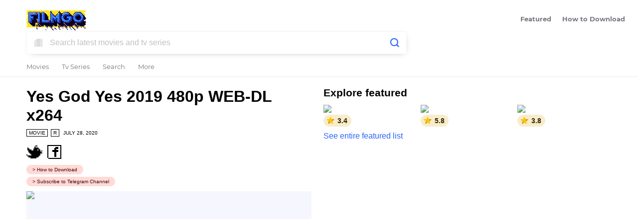

--- FILE ---
content_type: text/html; charset=utf-8
request_url: https://www.filmgo.live/film/yes-god-yes-2019-480p-web-dl-x264/
body_size: 7531
content:
<!DOCTYPE html>
<html lang="en">
<head>
    <meta charset="utf-8">
    <meta http-equiv="content-type" content="text/html; charset=utf-8">
    <meta http-equiv="X-UA-Compatible" content="IE=edge">
    <meta name="viewport" content="width=device-width, initial-scale=1.0">
	<meta name="description" content="Alice, a young innocent Catholic girl, is tempted into masturbating after an AOL chat suddenly turns sexual, however is conflicted as the act would be considered a sin.">
    <meta name="keywords" content="movies, series, tv series, tvseries, direct download, direct download link, stream, streaming, ddl, 480p, 720p, 1080p, x264, x265, HEVC, WEBDL, WEB DL, WEB-DL, HDRip, WEBRip, WEB Rip, WEB-Rip, HDTV, BlueRay, Blue-Ray, AMZN, HMAX, HULU, based on short film, coming of age, biblical quote, dress code, reference to masturbation">
	<meta name="robots" content="index,follow">
    
    
	<!-- facebook og -->
    <meta property="og:url" content="https://www.filmgo.live/film/yes-god-yes-2019-480p-web-dl-x264/">
    <meta property="og:type" content="video.movie">
    <meta property="og:title" content="Yes God Yes 2019 480p WEB-DL x264">
    <meta property="og:description" content="After an innocent AOL chat turns racy, a Catholic teenager in the early 00s discovers masturbating and struggles to suppress her new urges in the face of eternal damnation.">
    <meta property="og:image" content="https://www.filmgo.live/media/images/film/512/ac188b9274124d3c8d2a111696d1bc04.jpg">
	<!-- twttr card info (summary or summary_large_image) -->
	<meta name="twitter:card" content="summary_large_image">
    <meta name="twitter:site" content="@filmgolive">
    <meta name="twitter:title" content="Yes God Yes 2019 480p WEB-DL x264">
    <meta name="twitter:description" content="After an innocent AOL chat turns racy, a Catholic teenager in the early 00s discovers masturbating and struggles to suppress her new urges in the face of eternal damnation.">
    <meta name="twitter:image" content="https://www.filmgo.live/media/images/film/512/ac188b9274124d3c8d2a111696d1bc04.jpg">

    <!-- android devices -->
    <link rel="icon" type="image/png" sizes="48x48" href="/static/css/images/favicon_48_ed46fc14ac4660827a759173d17d753e.png" />
    <link rel="icon" type="image/png" sizes="192x192" href="/static/css/images/favicon_192_f9f0f7e8ae5fb63e90c0b42ff2510eff.png" />

    <link rel="shortcut icon" type="image/x-icon" href="/static/css/images/favicon_c1e16c2fd0afe4e09385382992c92eac.ico" />
	<link rel="apple-touch-icon" href="/static/css/images/apple-touch-icon.png" />

    <link rel="stylesheet" type="text/css" href="/static/css/main_651d5f45d1e1ca06017e5f5cc2be1025.css" media="all">
    <script type="text/javascript" src="/static/js/main_57a6c8f2178b50ed92993adf1c5fa6c2.js"></script>
    
		<script async src="https://www.googletagmanager.com/gtag/js?id=G-WTRHHK1ZBF"></script>
		<script>
			window.dataLayer = window.dataLayer || [];
			function gtag() {
				dataLayer.push(arguments);
			}
			gtag("js", new Date());
			gtag("config", "G-WTRHHK1ZBF");
		</script>
    
    
    
	<title>Yes God Yes 2019 480p WEB-DL x264 - FilmGo</title>
</head>
<body>
    <noscript>
        <div>JavaScript in your browser is either disabled or browser does not support JavaScript. Please update your browser to the latest version.</div>
    </noscript>
    

<div class="fixed-menu">
	<ul class="fixed-menu-links">
		<li><span class="menu-close-icon sprites" title="Close"></span></li>
		<li><a href="/movies/" class="">Movies<span></span></a></li>
		<li><a href="/tv_series/" class="">Tv Series<span></span></a></li>
		<li><a href="/featured/" class="">Featured<span></span></a></li>
		<li><a href="/how_to_download/" target="_blank">How to Download</a></li>
		<li><a href="mailto:contact@filmgo.live" class="">Contact</a></li>
		<li><a href="mailto:advertise@filmgo.live" class="">Advertise</a></li>
	</ul>
</div>
<div class="fixed-menu-left">
	<div class="menu-close-icon-container">
		<div class="menu-close-icon sprites" title="Close"></div>
	</div>
	<div class="menu-title"><span>More</span></div>
	<div class="menu-items">
		<a href="/film/genre/" title="Film genres">Genres</a>
		<a href="/film/category/" title="Film categories">Categories</a>
	</div>
</div>
<div class="main-container">
	<div class="cookie-info-dialog-container">
		<div class="cookie-info-dialog hide">
			<h4>About cookies on this site</h4>
			<p>We use cookies to collect and analyze information on site performance and usage, and to enhance and customize content and advertisements. By clicking "OK" or by clicking into any content on this site, you agree to allow cookies to be placed. To find out more, visit out <a href="/legal/cookie/">cookie policy</a>.</p>
			<p class="hide">By using this website, you agree to our cookie policy. We use cookies to provide you with an improved experience and to help our website run effectively.</p>
			<button type="button" class="cookie-ok-btn" title="OK and close">OK and close</button>
		</div>
	</div>
	<div class="header-ad-container">
		
		<div id="banner-ad-0" class="banner-ad-leaderboard ">
			
			<!-- <iframe data-aa="1724172" src="//ad.a-ads.com/1724172?size=728x90" style="width:728px; height:90px; border:0px; padding:0; overflow:hidden; background-color: transparent;" ></iframe> -->
			
		</div>
	</div>
	<div class="header clearfix">
		
			<a href="/" title="FilmGo">
				<div class="logo logo-snowman-disabled sprites"></div>
			</a>
		
		<div class="menu-icon hide"></div>
		<div class="right-tabs-container">
			<ul class="tabs-links"><li><a href="/movies/" class="">Movies<span></span></a></li><li><a href="/tv_series/" class="">Tv Series<span></span></a></li><li><a href="/featured/" class="">Featured<span></span></a></li><li><a href="/how_to_download/" target="_blank">How to Download<span></span></a></li></ul>
		</div>
    </div>
	
	<div class="header-search-container-wrapper">
		<div class="header-search-container">
			<form name="search" method="GET" action="/search/" autocomplete="off">
				<div class="input-wrapper-outer-parent">
					<div class="input-wrapper-inner-parent">
						<div class="input-wrapper">
							<input name="q" type="text" maxlength="128" placeholder="Search films..." value="" />
							<span class="film-icon sprites"></span>
							<button type="reset" class="sprites hide" title="Clear"></button>
							<button type="submit" class="sprites" title="Search"></button>
							<div class="autocomplete-container hide"></div>
						</div>
					</div>
				</div>
			</form>
			<div class="tabs-container">
				<ul class="tabs-links">
					<li><a href="/movies/" class="">Movies<span></span></a></li>
					<li><a href="/tv_series/" class="">Tv Series<span></span></a></li>
					<li class="tab-link-search"><a href="/" class="">Search<span></span></a></li>
					<li class="">
						<a class="link-more" title="Genres & more">More<span></span></a>
						<div class="link-more-menu hide">
							<ul>
								<li><a href="/film/genre/" title="Film genres">Genres</a></li>
								<li><a href="/film/category/" title="Film categories">Categories</a></li>
								<li class="search-menu-item"><a href="/">Search</a></li>
							</ul>
						</div>
					</li>
				</ul>
			</div>
		</div>
	</div>
	
	<div class="title-container">
		
		
	</div>
	<div class="img-container">
		
		
	</div>
    <div class="content-container">
        

    <div class="films-container clearfix">
        <div class="main main-is-film">
            <div class="films clearfix">
                

<div class="film">
    <div class="film-title-container">
        <div class="title">
            <h1>Yes God Yes 2019 480p WEB-DL x264</h1>
        </div>
        <div class="date"><span class="type">movie</span><span class="type" title="Content Rating - R">R</span><span class="date">July 28, 2020</span></div>
        <div class="share-icons">
            <a class="twitter-icon sprites" target="_blank" href="https://twitter.com/share?text=Yes God Yes 2019 480p WEB-DL x264&url=https://www.filmgo.live/film/yes-god-yes-2019-480p-web-dl-x264/" title="Share on Twitter"></a>
            <a class="f-icon sprites" target="_blank" href="https://www.facebook.com/sharer/sharer.php?u=https://www.filmgo.live/film/yes-god-yes-2019-480p-web-dl-x264/" title="Share on Facebook" data-share-txt="Download Yes God Yes 2019 480p WEB-DL x264 #Yes,God,Yes #Comedy #Drama #Download #DownloadNow #WatchOnline\n\nhttps://www.filmgo.live/film/yes-god-yes-2019-480p-web-dl-x264/"></a>
            <div style="position: absolute; left: -10000px;">
                <textarea id="share-txt"></textarea>
            </div>
        </div>
        <div class="helper-tags">
            <a class="how-to-download" href="/how_to_download/" target="_blank" title="How to Download">> How to Download</a>
            <a class="t-me-link" href="https://t.me/hellraiser22" target="_blank" title="Subscribe to our Telegram Channel">> Subscribe to Telegram Channel</a>
        </div>
    </div>
    <div class="img-placeholder" style="padding-top: 148.4375%">
        <picture class="compatible">
            <source srcset="/media/images/film/350/ac188b9274124d3c8d2a111696d1bc04.jpg" media="(max-width: 320px)" />
            <img src="/media/images/film/512/ac188b9274124d3c8d2a111696d1bc04.jpg" />
        </picture>
        
            <div class="aggregate-rating" title="Aggregate Rating - 6.1">6.1</div>
        
    </div>
    <div class="txt-container">
        <div class="label">Description</div>
        <div class="description">Alice, a young innocent Catholic girl, is tempted into masturbating after an AOL chat suddenly turns sexual, however is conflicted as the act would be considered a sin.</div>
        <div class="categories">
            <a href="/film/category/480p-movies/"><span>480p Movies</span></a><a href="/film/category/web-dl/"><span>WEB-DL</span></a>
        </div>
        <div class="label">Genre</div>
        <div class="film-genre-tags">
            
                <a href="/film/genre/comedy/"><span>Comedy</span></a>
            
                <a href="/film/genre/drama/"><span>Drama</span></a>
            
        </div>
        
        <div class="label">IMDb Rating</div>
        <div class="imdb-info">
            <div class="imdb-info-tbl">
                <div class="row">
                    <div>
                        <a href="https://www.imdb.com/title/tt8949056/reviews/" target="_blank" class="imdb-link-reviews" title="User Reviews">
                            <div class="aggregate-rating-data">
                                <div class="rating-star sprites"></div>
                                <div class="rating-content">
                                    <div><b>6.1</b><span class="best-rating">/10</span></div>
                                    <div>9.73K</div>
                                </div>
                            </div>
                        </a>
                    </div>
                    <div><a href="https://www.imdb.com/title/tt8949056/" target="_blank" class="imdb-link sprites" title="IMDb info"></a></div>
                </div>
            </div>
        </div>
        
        
        <div class="label">Trailer</div>
        <div class="watch-trailer">
            <a href="https://www.google.com/search?q=yes%2C+god%2C+yes+official+trailer+movie" target="_blank"><span class="icon sprites"></span>Watch Trailer</a>
        </div>
        
        
        <div class="label">Duration</div>
        <div class="duration">
            1h 18min
        </div>
        
        
            
                <div class="label">Top Review</div>
                <div class="review">
                    <div class="author-name">themadmovieman</div>
                    <p class="body">A really solid coming-of-age drama that portrays the transition from innocent youth to world-weary adult in stark fashion, Yes, God, Yes blends sobering drama with charming humour and charisma in a short but punchy tale of personal growth and discovery.

Combining perspectives on institutional hypocrisy and personal maturing, this is a film with a lot to say, and for the most part, it does a great job. Far from a preachy or even aggressive attack on those it discredits, it's a movie that's genuinely charming, heartfelt and tempered in its approach.

Though it might sound like a strange topic for an 'inspiring' film to focus on, our young lead's discovery of the pleasures of masturbation are used as a metaphor for her coming-of-age, and discovery that the world she has been instructed by all her life is not in fact all-knowing.

Taking this discovery as a cue for a quiet yet powerful rebellion against her strict Catholic community, she begins to open up to the wider world, as well as to the reality of how hypocritical those who seek to teach her rigid morality act.

In that, the film isn't so much of an attack on Catholicism or Catholics themselves, but rather uses the extremes of the religion to showcase how damaging and hypocritical certain practices and ideologies can be on young people.

Natalia Dyer gives a wonderful performance that sees her proving convincing both as a sheltered and innocent teenager as well as a quietly rebellious young adult, and it's through her that you really understand the hurtful effects of the hypocrisies of her elders, particularly given how free she becomes once she removes the shackles of her upbringing and begins to fight back.

Dyer is funny and charming all the way through, and brings a soft, sweet presence to what could at times have been a very heavy watch. In that, Yes, God, Yes isn't quite as intensely dramatic as The Miseducation Of Cameron Post, which also looks at the consequences of extremist education, but it is just as charismatic and enjoyable as it is hard-hitting.

Featuring a pleasant dash of '00s nostalgia too, Yes, God, Yes is a thoroughly enjoyable watch, with buckets of drama and thought-provoking themes taking centre stage over the course of a punchy 78 minutes. The lead performance from Natalia Dyer is wonderful too, and her blend of charisma and dramatic chops gives the film's sobering message an uplifting and even inspiring edge.</p>
                    <p style="padding-top: 5px;"><a href="https://www.imdb.com/title/tt8949056/reviews/" target="_blank">See other user reviews</a></p>
                </div>
            
            
                <div class="label">Cast Overview</div>
                <div class="cast">
                    <ul>
                    
                        
                        <li><span class="avatar sprites" style="background-position-x: -242px;"></span>Natalia Dyer</li>
                        
                    
                        
                        <li><span class="avatar sprites" style="background-position-x: -110px;"></span>Timothy Simons</li>
                        
                    
                        
                        <li><span class="avatar sprites" style="background-position-x: -220px;"></span>Wolfgang Novogratz</li>
                        
                    
                        
                        <li><span class="avatar sprites" style="background-position-x: -110px;"></span>Francesca Reale</li>
                        
                    
                    </ul>
                </div>
            
        
        
        <div class="label">File Size</div>
        <div class="file-size">
            211.0 <span>MB</span>
        </div>
        
        <a class="download-btn" href="/film/download/?id=bUFjODlTbGMzZVBta2tla05qUXB2SVpPS29pV2F2R0VldjZwSmJ0RG1vND0rMHg2NGM=" role="button" rel="nofollow" target="_blank" data-adcash-direct-link="https://onclickalgo.com/jump/next.php?r=5531698" data-propellerads-direct-link="https://thaudray.com/4/4489514" data-adsterra-direct-link="http://www.profitablecpmgate.com/sq027rjtsc?key=b709d85564fe541c43cf25140f10488c">Download Now</a>
    </div>
</div>

            </div>
            <div class="films-more">
                
                <div class="title">Related</div>
                <div class="related-films-container clearfix">
                    
                        <div class="film-item">
    <a href="/film/yes-god-yes-2019-720p-web-dl-x264/" title="Yes God Yes 2019 720p WEB-DL x264" class="film-lnk">
        <div class="img-placeholder" style="padding-top: 148.4375%">
            <picture class="compatible">
                <source srcset="/media/images/film/350/ac188b9274124d3c8d2a111696d1bc04.jpg" media="(max-width: 480px)" />
                <img src="/media/images/film/256/ac188b9274124d3c8d2a111696d1bc04.jpg" />
            </picture>
            
                <div class="aggregate-rating" title="Aggregate Rating - 6.1">6.1</div>
            
        </div>
    </a>
    <div class="txt-container">
        
            <div class="aggregate-rating" title="Aggregate Rating - 6.1"><span class="icon sprites"></span>6.1</div>
        
        <div class="date"><span class="type">movie</span><span class="date">July 28, 2020</span></div>
        <a href="/film/yes-god-yes-2019-720p-web-dl-x264/" class="film-lnk">
            <div class="title"><h1>Yes God Yes 2019 720p WEB-DL x264</h1></div>
        </a>
        <div class="watch-trailer-txt watch-trailer-txt-mobile">
            <a href="https://www.google.com/search?q=yes%2C+god%2C+yes+official+trailer+movie" target="_blank"><span class="icon sprites"></span>Watch Trailer</a>
        </div>

        <div class="description">After an innocent AOL chat turns racy, a Catholic teenager in the early 00s discovers masturbating and struggles to suppress her new urges in the face of eternal damnation.</div>
        <div class="categories">
            <span>720p Movies</span><span>WEB-DL</span>
        </div>
        <div class="watch-trailer-txt watch-trailer-txt-desktop">
            <a href="https://www.google.com/search?q=yes%2C+god%2C+yes+official+trailer+movie" target="_blank"><span class="icon sprites"></span>Watch Trailer</a>
        </div>
        <a class="read-more-btn" href="/film/yes-god-yes-2019-720p-web-dl-x264/"><span class="icon sprites"></span>See More</a>
    </div>
</div>
                    
                        <div class="film-item">
    <a href="/film/yes-day-2021-480p-web-dl-x264/" title="YES DAY 2021 480p WEB-DL x264" class="film-lnk">
        <div class="img-placeholder" style="padding-top: 148.4375%">
            <picture class="compatible">
                <source srcset="/media/images/film/350/cfc74c69cbe34c4499b9bf7ac06823b1.jpg" media="(max-width: 480px)" />
                <img src="/media/images/film/256/cfc74c69cbe34c4499b9bf7ac06823b1.jpg" />
            </picture>
            
                <div class="aggregate-rating" title="Aggregate Rating - 5.7">5.7</div>
            
        </div>
    </a>
    <div class="txt-container">
        
            <div class="aggregate-rating" title="Aggregate Rating - 5.7"><span class="icon sprites"></span>5.7</div>
        
        <div class="date"><span class="type">movie</span><span class="date">March 12, 2021</span></div>
        <a href="/film/yes-day-2021-480p-web-dl-x264/" class="film-lnk">
            <div class="title"><h1>YES DAY 2021 480p WEB-DL x264</h1></div>
        </a>
        <div class="watch-trailer-txt watch-trailer-txt-mobile">
            <a href="https://www.google.com/search?q=yes+day+official+trailer+movie" target="_blank"><span class="icon sprites"></span>Watch Trailer</a>
        </div>

        <div class="description">A mom and dad who usually say no decide to say yes to their kids' wildest requests with a few ground rules on a whirlwind day of fun and adventure.</div>
        <div class="categories">
            <span>480p Movies</span><span>WEB-DL</span>
        </div>
        <div class="watch-trailer-txt watch-trailer-txt-desktop">
            <a href="https://www.google.com/search?q=yes+day+official+trailer+movie" target="_blank"><span class="icon sprites"></span>Watch Trailer</a>
        </div>
        <a class="read-more-btn" href="/film/yes-day-2021-480p-web-dl-x264/"><span class="icon sprites"></span>See More</a>
    </div>
</div>
                    
                        <div class="film-item">
    <a href="/film/just-say-yes-2021-dutch-480p-web-dl-x264/" title="Just Say Yes 2021 DUTCH 480p WEB-DL x264" class="film-lnk">
        <div class="img-placeholder" style="padding-top: 148.4375%">
            <picture class="compatible">
                <source srcset="/media/images/film/350/ce5ce1d145214f63b7473318fc6966fe.jpg" media="(max-width: 480px)" />
                <img src="/media/images/film/256/ce5ce1d145214f63b7473318fc6966fe.jpg" />
            </picture>
            
                <div class="aggregate-rating" title="Aggregate Rating - 3.9">3.9</div>
            
        </div>
    </a>
    <div class="txt-container">
        
            <div class="aggregate-rating" title="Aggregate Rating - 3.9"><span class="icon sprites"></span>3.9</div>
        
        <div class="date"><span class="type">movie</span><span class="date">April 3, 2021</span></div>
        <a href="/film/just-say-yes-2021-dutch-480p-web-dl-x264/" class="film-lnk">
            <div class="title"><h1>Just Say Yes 2021 DUTCH 480p WEB-DL x264</h1></div>
        </a>
        <div class="watch-trailer-txt watch-trailer-txt-mobile">
            <a href="https://www.google.com/search?q=just+say+yes+official+trailer+movie" target="_blank"><span class="icon sprites"></span>Watch Trailer</a>
        </div>

        <div class="description">Incurable romantic Lotte finds her life upended when her plans for a picture-perfect wedding unravel -- just as her self-absorbed sister gets engaged..</div>
        <div class="categories">
            <span>480p Movies</span><span>WEB-DL</span>
        </div>
        <div class="watch-trailer-txt watch-trailer-txt-desktop">
            <a href="https://www.google.com/search?q=just+say+yes+official+trailer+movie" target="_blank"><span class="icon sprites"></span>Watch Trailer</a>
        </div>
        <a class="read-more-btn" href="/film/just-say-yes-2021-dutch-480p-web-dl-x264/"><span class="icon sprites"></span>See More</a>
    </div>
</div>
                    
                </div>
                
                <div class="title">Latest</div>
                <div class="films-cards-container films-cards-container-is-film"><div class="film-card"><a href="/film/chicago-med-s11e10-720p-web-dl-x265/" title="Chicago Med S11E10 720p WEB-DL x265"><div class="img-placeholder" style="padding-top: 148.64864864864865%"><img src="/media/images/film/148/05fac030ae2a43afaa84ac7c8884c72f.jpg" /></div></a><div class="txt-container"><a href="/film/chicago-med-s11e10-720p-web-dl-x265/"><div class="title">Chicago Med</div></a></div></div><div class="film-card"><a href="/film/hells-kitchen-us-s24e13-e15-720p-web-dl-x265/" title="Hells Kitchen US S24E13-E15 720p WEB-DL x265"><div class="img-placeholder" style="padding-top: 148.64864864864865%"><img src="/media/images/film/148/66a580db31634fb1b89aa8ca14e44d2e.jpg" /></div></a><div class="txt-container"><a href="/film/hells-kitchen-us-s24e13-e15-720p-web-dl-x265/"><div class="title">Hell&apos;s Kitchen</div></a></div></div><div class="film-card"><a href="/film/sanctuary-a-witchs-tale-s02e05-480p-webrip-x264/" title="Sanctuary A Witchs Tale S02E05 480p WEBRip x264"><div class="img-placeholder" style="padding-top: 148.64864864864865%"><img src="/media/images/film/148/4e03aef67dc94c9e8863e7a72387d45b.jpg" /></div></a><div class="txt-container"><a href="/film/sanctuary-a-witchs-tale-s02e05-480p-webrip-x264/"><div class="title">Sanctuary: A Witch&apos;s Tale</div></a></div></div><div class="film-card"><a href="/film/chicago-fire-s14e10-1080p-web-dl-ddp5.1-x265/" title="Chicago Fire S14E10 1080p WEB-DL DDP5.1 x265"><div class="img-placeholder" style="padding-top: 148.64864864864865%"><img src="/media/images/film/148/4d2cf2c534ce4b87a2a55ad7635ced79.jpg" /></div></a><div class="txt-container"><a href="/film/chicago-fire-s14e10-1080p-web-dl-ddp5.1-x265/"><div class="title">Chicago Fire</div></a></div></div><div class="film-card"><a href="/film/chicago-pd-s13e10-1080p-web-dl-ddp5.1-x265/" title="Chicago PD S13E10 1080p WEB-DL DDP5.1 x265"><div class="img-placeholder" style="padding-top: 148.64864864864865%"><img src="/media/images/film/148/6d42b7cc86fe4e84bfb809baa5ebd6c0.jpg" /></div></a><div class="txt-container"><a href="/film/chicago-pd-s13e10-1080p-web-dl-ddp5.1-x265/"><div class="title">Chicago P.D.</div></a></div></div><div class="film-card"><a href="/film/palm-royale-s02e10-720p-web-dl-x265/" title="Palm Royale S02E10 720p WEB-DL x265"><div class="img-placeholder" style="padding-top: 148.64864864864865%"><img src="/media/images/film/148/24cfc217fb6a4bbb8aee832032c8463d.jpg" /></div></a><div class="txt-container"><a href="/film/palm-royale-s02e10-720p-web-dl-x265/"><div class="title">Palm Royale</div></a></div></div></div>
                
                <div class="title search-queries-desktop">Search for</div>
                <div class="search-queries search-queries-desktop">
                    <ul>
                    
                        <li><a href="/search/?q=black+christmas"><span class="sprites search-icon"></span>black christmas</a></li>
                    
                        <li><a href="/search/?q=the+big+bang+theory+season+8"><span class="sprites search-icon"></span>the big bang theory season 8</a></li>
                    
                        <li><a href="/search/?q=law+cafe"><span class="sprites search-icon"></span>law cafe</a></li>
                    
                        <li><a href="/search/?q=a+little+game"><span class="sprites search-icon"></span>a little game</a></li>
                    
                        <li><a href="/search/?q=perfect+days"><span class="sprites search-icon"></span>perfect days</a></li>
                    
                        <li><a href="/search/?q=hanna+complete+s03"><span class="sprites search-icon"></span>hanna complete s03</a></li>
                    
                    </ul>
                </div>
                
            </div>
        </div>
        <div class="side side-is-film">
            <div class="side-content">
                <div class="title">Explore featured</div>
                <div class="content"><div class="featured-content clearfix"><div class="featured-item"><a href="/film/killer-whale-2026-720p-web-dl-x264/" title="Killer Whale"><img src="/media/images/film/148/2fe8701fe69248b4b9c17112db9188b8.jpg" /><div class="aggregate-rating"><div class="aggregate-rating-inner-wrapper" title="Aggregate Rating - 3.4"><span class="icon sprites"></span>3.4</div></div></a></div><div class="featured-item"><a href="/film/the-spongebob-movie-search-for-squarepants-2025-720p-web-dl-x264/" title="The SpongeBob Movie: Search for SquarePants"><img src="/media/images/film/148/15ef7da752be418499e1ce9d8370a7c9.jpg" /><div class="aggregate-rating"><div class="aggregate-rating-inner-wrapper" title="Aggregate Rating - 5.8"><span class="icon sprites"></span>5.8</div></div></a></div><div class="featured-item"><a href="/film/space-time-2025-720p-web-dl-x264/" title="Space/Time"><img src="/media/images/film/148/d8c70f455cb04a62935300e312bbda72.jpg" /><div class="aggregate-rating"><div class="aggregate-rating-inner-wrapper" title="Aggregate Rating - 3.8"><span class="icon sprites"></span>3.8</div></div></a></div><div class="featured-item"><a href="/film/the-rip-2026-720p-web-dl-x264/" title="The Rip"><img src="/media/images/film/148/dab8ed687b104fa082c7e424f453c29f.jpg" /><div class="aggregate-rating"><div class="aggregate-rating-inner-wrapper" title="Aggregate Rating - 6.9"><span class="icon sprites"></span>6.9</div></div></a></div><div class="featured-item"><a href="/film/pillion-2025-720p-web-dl-x264/" title="Pillion"><img src="/media/images/film/148/ba882d25ac844a4d881214d5b68dc5a9.jpg" /><div class="aggregate-rating"><div class="aggregate-rating-inner-wrapper" title="Aggregate Rating - 6.9"><span class="icon sprites"></span>6.9</div></div></a></div><div class="featured-item"><a href="/film/the-confession-2025-720p-web-dl-x264/" title="The Confession"><img src="/media/images/film/148/d7256f9a6dec4f5aa362ed56f0a93e45.jpg" /><div class="aggregate-rating"><div class="aggregate-rating-inner-wrapper" title="Aggregate Rating - 5.0"><span class="icon sprites"></span>5.0</div></div></a></div></div><div class="featured-list-link"><a href="/featured/">See entire featured list</a></div></div>
                
                <div class="title search-queries-title search-queries-mobile">Search for</div>
                <div class="search-queries search-queries-mobile">
                    <ul>
                    
                        
                            <li><a href="/search/?q=black+christmas"><span class="sprites search-icon"></span>black christmas</a></li>
                        
                    
                        
                            <li><a href="/search/?q=the+big+bang+theory+season+8"><span class="sprites search-icon"></span>the big bang theory season 8</a></li>
                        
                    
                        
                            <li><a href="/search/?q=law+cafe"><span class="sprites search-icon"></span>law cafe</a></li>
                        
                    
                        
                            <li><a href="/search/?q=a+little+game"><span class="sprites search-icon"></span>a little game</a></li>
                        
                    
                        
                            <li><a href="/search/?q=perfect+days"><span class="sprites search-icon"></span>perfect days</a></li>
                        
                    
                        
                    
                    </ul>
                </div>
                
            </div>
            
            <div class="side-ad-container" style="padding-top: 25px;">
                <div id="banner-ad-2" class="banner-ad-mobile-banner">
                    <!-- <iframe data-aa="2128621" src="//ad.a-ads.com/2128621?size=320x100" style="width:320px; height:100px; border:0px; padding:0; overflow:hidden; background-color: transparent;"></iframe> -->
                </div>
                <div id="banner-ad-3" class="banner-ad-medium-rect">
                    <!-- <iframe data-aa="1727843" src="//ad.a-ads.com/1727843?size=300x250" style="width:300px; height:250px; border:0px; padding:0; overflow:hidden; background-color: transparent;" ></iframe> -->
                </div>
            </div>
            
        </div>
    </div>
    <div class="paginator-container">
        
    </div>

    </div>
	<div class="footer">
		<div class="footer-content-container">
			<div class="social-icons">
				<a class="twitter-icon sprites" target="_blank" href="https://twitter.com/filmgolive" title="Follow us on Twitter"></a>
                <a class="f-icon sprites" target="_blank" href="https://www.facebook.com/filmgo.live" title="Follow us on Facebook"></a>
			</div>
            <ul class="footer-links">
				<li><a href="mailto:contact@filmgo.live">Contact</a></li>
                <li><a href="mailto:advertise@filmgo.live">Advertise</a></li>
				<li><a href="/how_to_download/" target="_blank">How to Download</a></li>
            </ul>
			<div class="copyright" title="Copyright © 2026 FilmGo. All Rights Reserved.">Copyright © 2026 FilmGo.</div>
		</div>
	</div>
</div>

    
        <style type="text/css">
            * {
                -webkit-user-select: none;
                -moz-user-select: none;
                -ms-user-select: none;
                user-select: none;
            }
        </style>
    
    <input type='hidden' name='csrfmiddlewaretoken' value='d1rfiVHSqax9NczAFJ7ihruleiz7zWw6T8YsxNQodxdjdo0BzJ4zVXbFE4dbiJ34' />
    <div class="pre-loader"></div>
    <div class="toast-msg-container toast-msg-container-gone">
        <div class="msg">A server error occured. Please try again.</div>
    </div>
    
    
    
    
    
    
    
        
        
<script type="application/javascript">
    var ad_idzone = "5821108",
    ad_popup_fallback = false,
    ad_popup_force = false,
    ad_chrome_enabled = true,
    ad_new_tab = true,
    ad_frequency_period = 1440,
    ad_frequency_count = 3,
    ad_trigger_method = 2,
    ad_trigger_class = "download-btn,film-lnk",
    ad_trigger_delay = 0,
    ad_capping_enabled = true;
</script>
<script type="application/javascript" src="https://a.pemsrv.com/popunder1000.js"></script>

    
</body>
</html>

--- FILE ---
content_type: text/css
request_url: https://www.filmgo.live/static/css/main_651d5f45d1e1ca06017e5f5cc2be1025.css
body_size: 9858
content:
* {
	margin: 0;
	padding: 0;
}

html, body {
	width: 100%;
	height: auto;
	background-color: #ffffff;
}

/* fonts (merriweather, ...) */
/* 100	Thin (Hairline)
   200	Extra Light (Ultra Light)
   300	Light
   400	Normal (Regular)
   500	Medium
   600	Semi Bold (Demi Bold)
   700	Bold
   800	Extra Bold (Ultra Bold)
   900	Black (Heavy)
   950	Extra Black (Ultra Black)
*/

/* font: montserrat */
@font-face {
	font-family: "montserrat";
	font-style: normal;
	font-weight: normal;
	src: url("fonts/montserrat/montserrat_regular_dee0349aca43ef2a1e55d26edfc968b6.woff2") format("woff2"),
	     url("fonts/montserrat/montserrat_regular_77fe5d236b6753bbc10b9108bc11c842.woff") format("woff");
}

@font-face {
	font-family: "montserrat";
	font-style: italic;
	font-weight: normal;
	src: url("fonts/montserrat/montserrat_italic_d39b8dda49048917bb8ac10f168f6d70.woff2") format("woff2"),
	     url("fonts/montserrat/montserrat_italic_f2e7f1114c58ca67a6db66758f02a7a3.woff") format("woff");
}

@font-face {
	font-family: "montserrat";
	font-style: normal;
	font-weight: 500;
	src: url("fonts/montserrat/montserrat_medium_d232567f66948ee6efdd9479eb8404ea.woff2") format("woff2"),
	     url("fonts/montserrat/montserrat_medium_a18e17cd614e15274e30ec292056dc88.woff") format("woff");
}

@font-face {
	font-family: "montserrat";
	font-style: italic;
	font-weight: 500;
	src: url("fonts/montserrat/montserrat_mediumitalic_2ddb628b5a2400e6374cc00eada44cfa.woff2") format("woff2"),
	     url("fonts/montserrat/montserrat_mediumitalic_dc257e7d7dc3d60ea8ff17cd89661512.woff") format("woff");
}

@font-face {
	font-family: "montserrat";
	font-style: normal;
	font-weight: bold;
	src: url("fonts/montserrat/montserrat_bold_487699909e2dc01d2eb5462ecb4ccfa7.woff2") format("woff2"),
	     url("fonts/montserrat/montserrat_bold_b21ffb4523098096a9ac17ce5d591614.woff") format("woff");
}

@font-face {
	font-family: "montserrat";
	font-style: italic;
	font-weight: bold;
	src: url("fonts/montserrat/montserrat_bolditalic_e285fa077fc5c8c161ec9ddb43cda163.woff2") format("woff2"),
	     url("fonts/montserrat/montserrat_bolditalic_f938c8a4fc4aa8f28cc554fa8168a675.woff") format("woff");
}

/* end fonts */

body, textarea {
	color: #000000;
	font-family: Arial, sans-serif;
	font-size: 16px;
	font-weight: normal;
}

@media screen and (max-width: 600px) { /* new chrome versions seems to default to thin weight */
	body, textarea {
		/* font-weight: 500; */
	}
}

noscript > div {
	width: auto;
	height: inherit;
	padding: 20px 20px;
	background-color: #ec1e1e;
	color: #ffffff;
	font-size: 14px;
	font-weight: bold;
	text-align: center;
}

@media screen and (max-width: 768px) {
	noscript > div {
		text-align: left;
	}
}

.clearfix {
}

.clearfix:after {
	content: "";
	display: block;
	clear: both;
}

.hide {
	display: none !important;
}

.no-select {
	-webkit-user-select: none;
	-moz-user-select: none;
	-ms-user-select: none;
	user-select: none;
}

/* placeholder text color */
::-webkit-input-placeholder { color: #c0c0c0; }
 :-ms-input-placeholder     { color: #c0c0c0 !important; }
::-ms-input-placeholder     { color: #c0c0c0 !important; }

 :-moz-placeholder          { color: #c0c0c0; opacity: 1; }
::-moz-placeholder          { color: #c0c0c0; opacity: 1; }

::placeholder               { color: #c0c0c0; opacity: 1; }

a {
	color: #2962ff;
	text-decoration: none;
}

a:hover {
	text-decoration: underline;
}

a:focus {
}

@-webkit-keyframes pre-loader-keyframes {
	0%   { left: 0%; width: 0%; }
	50%  { left: 25%; width: 50%; }
	100% { left: 100%; width: 100%; }
}

@-moz-keyframes pre-loader-keyframes {
	0%   { left: 0%; width: 0%; }
	50%  { left: 25%; width: 50%; }
	100% { left: 100%; width: 100%; }
}

@-o-keyframes pre-loader-keyframes {
	0%   { left: 0%; width: 0%; }
	50%  { left: 25%; width: 50%; }
	100% { left: 100%; width: 100%; }
}

@keyframes pre-loader-keyframes {
	0%   { left: 0%; width: 0%; }
	50%  { left: 25%; width: 50%; }
	100% { left: 100%; width: 100%; }
}

div.pre-loader {
	position: fixed;
	top: 0;
	width: 0%;
	height: 2px;
	background-color: #000000;
	z-index: 1;
}

div.pre-loader-animate {
	-webkit-animation: pre-loader-keyframes 1s linear infinite;
	-moz-animation: pre-loader-keyframes 1s linear infinite;
	-o-animation: pre-loader-keyframes 1s linear infinite;
	animation: pre-loader-keyframes 1s linear infinite;
}

div.toast-msg-container {
	position: fixed;
	top: 0;
	width: 100%;
	height: 0;
	text-align: center;
	opacity: 0;
	-webkit-transition: opacity 0.15s ease-in-out;
	-moz-transition: opacity 0.15s ease-in-out;
	-o-transition: opacity 0.15s ease-in-out;
	transition: opacity 0.15s ease-in-out;
	z-index: 1;
}

div.toast-msg-container-gone { /* don't overlap other elems when transitions ends */
	display: none;
}

div.toast-msg-container-visible {
	opacity: 1;
}

div.toast-msg-container > div.msg {
	display: inline-block;
	width: auto;
	height: auto;
	margin: 30px 20px;
	padding: 13px 30px;
	background-image: -webkit-linear-gradient(45deg, #00ffff, #00ff66);
	background-image: -moz-linear-gradient(45deg, #00ffff, #00ff66);
	background-image: -o-linear-gradient(45deg, #00ffff, #00ff66);
	background-image: linear-gradient(45deg, #00ffff, #00ff66);
	background-color: #00ffff;
	color: #333333;
	font-size: 14px;
	font-weight: bold;
	text-align: left;
	line-height: 1.4;
	-webkit-box-shadow: 2px 3px 16px -9px rgba(0,0,0,.5);
	-moz-box-shadow: 2px 3px 16px -9px rgba(0,0,0,.5);
	box-shadow: 2px 3px 16px -9px rgba(0,0,0,.5);
	-webkit-border-radius: 3px; /* was previously 50px */
	-moz-border-radius: 3px;
	border-radius: 3px;
}

div.toast-msg-container > div.msg:hover {
	cursor: pointer;
}

div.toast-msg-container > div.err {
	background-image: -webkit-linear-gradient(45deg, #ff2244, #ff3311);
	background-image: -moz-linear-gradient(45deg, #ff2244, #ff3311);
	background-image: -o-linear-gradient(45deg, #ff2244, #ff3311);
	background-image: linear-gradient(45deg, #ff2244, #ff3311);
	background-color: #ff2244;
	color: #ffffff;
}

div.header,
div.header-ad-container,
div.search-ad-container,
div.header-search-container,
div.title-container,
div.content-container,
div.footer-content-container,
div.cookie-info-dialog {
	position: relative;
	width: 100%;
	height: auto;
	margin: 0 auto;
	padding: 0 2%;
	border: 0px solid #ffffff; /* guide used during development */
	-webkit-box-sizing: border-box;
	-moz-box-sizing: border-box;
	box-sizing: border-box;
}
/* checkout typical device breakpoints  */
@media screen and (min-width: 600px) { /* use 100% */
}

@media screen and (min-width: 768px) {
	div.header,
	div.header-ad-container,
	div.search-ad-container,
	div.header-search-container,
	div.title-container,
	div.content-container,
	div.footer-content-container,
	div.cookie-info-dialog {
		max-width: 768px;
		padding: 0 1%;
	}

	div.header,
	div.footer-content-container {
		width: 100%;
		max-width: 100%;
		padding-left: calc((100% - 768px) / 2 + 1%);
		padding-right: 2%;
	}

	div.footer-content-container-index {
		padding-left: 0 2%;
	}
}

@media screen and (min-width: 992px) {
	div.header,
	div.header-ad-container,
	div.search-ad-container,
	div.header-search-container,
	div.title-container,
	div.content-container,
	div.footer-content-container,
	div.cookie-info-dialog {
		max-width: 992px;
		padding: 0 1%;
	}

	div.header,
	div.footer-content-container {
		width: 100%;
		max-width: 100%;
		padding-left: calc((100% - 992px) / 2 + 1%);
		padding-right: 2%;
	}

	div.footer-content-container-index {
		padding-left: 0 2%;
	}
}

@media screen and (min-width: 1200px) {
	div.header,
	div.header-ad-container,
	div.search-ad-container,
	div.header-search-container,
	div.title-container,
	div.content-container,
	div.footer-content-container,
	div.cookie-info-dialog {
		max-width: 1200px;
		padding: 0 1%;
	}

	div.header,
	div.footer-content-container {
		width: 100%;
		max-width: 100%;
		padding-left: calc((100% - 1200px) / 2 + 1%);
		padding-right: 2%;
	}

	div.footer-content-container-index {
		padding: 0 2%;
	}
}

div.search-ad-container {
	padding-left: 0;
	padding-right: 0;
}

div.header,
div.header-search-container > div.tabs-container {
	font-family: "montserrat", sans-serif;
}

div.header-search-container-wrapper {
	border-bottom: 1px solid rgba(235,235,235,1);
}

div.header > div.menu-icon {
	width: 50px;
	height: 50px;
	margin-top: 10px;
	/* background-position: 14px -138px; */
	/* hamburger menu */
	background-image: url("[data-uri]");
	background-position: 0 0;
	float: right;
}

div.header > div.right-tabs-container {
	width: auto;
	height: 50px;
	margin-top: 8px; /* should be 10px */
	line-height: 50px;
	-webkit-box-sizing: border-box;
	-moz-box-sizing: border-box;
	box-sizing: border-box;
	float: right;
}

div.header-search-container > div.tabs-container {
	padding-top: 58px; /* height: 46px; + margin-bottom: 10px; + padding-top: 2px; */
	/* padding-top: 2px; */
}

@media screen and (max-width: 600px) {
	div.header > div.menu-icon {
		display: block !important;
	}

	div.header > div.right-tabs-container {
		display: none;
	}

	div.header > div.right-tabs-container-is-search {
		display: block;
	}
}

div.header > div.right-tabs-container > ul.tabs-links,
div.header-search-container > div.tabs-container > ul.tabs-links {
	list-style: none;
	cursor: default;
}

div.header > div.right-tabs-container > ul.tabs-links > li,
div.header-search-container > div.tabs-container > ul.tabs-links > li {
	display: inline-block;
	margin-left: 22px;
	font-size: 13px;
	font-weight: bold;
}

div.header-search-container > div.tabs-container > ul.tabs-links > li {
	font-weight: normal;
}

@media screen and (max-width: 600px) {
	div.header-search-container > div.tabs-container > ul.tabs-links > li {
		font-weight: 500;
	}
}

div.header-search-container > div.tabs-container > ul.tabs-links > li:nth-child(1) {
	margin-left: 0;
}

div.header > div.right-tabs-container > ul.tabs-links > li:nth-child(1) {
	margin-left: 0;
}

div.header > div.right-tabs-container > ul.tabs-links > li:nth-child(1),
div.header > div.right-tabs-container > ul.tabs-links > li:nth-child(2) {
	display: none;
}

div.header > div.right-tabs-container-is-search > ul.tabs-links > li:nth-child(1),
div.header > div.right-tabs-container-is-search > ul.tabs-links > li:nth-child(2) {
	display: inline-block;
}

@media screen and (max-width: 600px) {
	div.header > div.right-tabs-container-is-search > ul.tabs-links > li:nth-child(3),
	div.header > div.right-tabs-container-is-search > ul.tabs-links > li:nth-child(4) {
		display: none;
	}

	div.header > div.right-tabs-container > ul.tabs-links > li > a {
		color: #000000 !important;
	}
}

div.header > div.right-tabs-container > ul.tabs-links > li > a,
div.header-search-container > div.tabs-container > ul.tabs-links > li > a {
	display: block;
	position: relative;
	padding: 0 0 12px 0;
	color: #767680;
	text-decoration: none;
	-webkit-transition: color 0.15s ease;
	-moz-transition: color 0.15s ease;
	-o-transition: color 0.15s ease;
	transition: color 0.15s ease;
}

div.header-search-container > div.tabs-container > ul.tabs-links > li > a {
	padding-top: 8px;
	padding-bottom: 12px;
}

div.header > div.right-tabs-container > ul.tabs-links > li > a:hover,
div.header-search-container > div.tabs-container > ul.tabs-links > li > a:hover {
	color: #000000;
}

div.header-search-container > div.tabs-container > ul.tabs-links > li > a.link-more:hover {
	cursor: pointer;
}

div.header > div.right-tabs-container > ul.tabs-links > li > a > span,
div.header-search-container > div.tabs-container > ul.tabs-links > li > a > span {
	display: block;
	position: absolute;
	width: 0%;
	height: 3px;
	bottom: 35%;
	left: 50%;
	background-color: #000000;
	-webkit-transition: width 0.15s ease, left 0.15s ease;
	-moz-transition: width 0.15s ease, left 0.15s ease;
	-o-transition: width 0.15s ease, left 0.15s ease;
	transition: width 0.15s ease, left 0.15s ease;
}

div.header-search-container > div.tabs-container > ul.tabs-links > li > a > span {
	height: 4px;
	bottom: 0;
	border-radius: 4px 4px 0 0;
}

div.header > div.right-tabs-container > ul.tabs-links > li > a:hover span,
div.header > div.right-tabs-container > ul.tabs-links > li > a.active span,
div.header-search-container > div.tabs-container > ul.tabs-links > li > a:hover span,
div.header-search-container > div.tabs-container > ul.tabs-links > li > a.active span {
	width: 100%;
	left: 0;
}

div.header > div.right-tabs-container > ul.tabs-links > li > a.active,
div.header-search-container > div.tabs-container > ul.tabs-links > li > a.active {
	color: #2962ff;
}

div.header > div.right-tabs-container > ul.tabs-links > li > a.active span,
div.header-search-container > div.tabs-container > ul.tabs-links > li > a.active span {
	background-color: #2962ff;
}

div.header-search-container > div.tabs-container > ul.tabs-links > li > div.link-more-menu {
	position: absolute;
	margin-top: -6px;
	padding: 10px 0;
	background-color: #dae3fc;
	border: 1px solid #dae3fc;
	font-family: Arial, sans-serif;
	-webkit-border-radius: 2px;
	-moz-border-radius: 2px;
	border-radius: 2px;
	-webkit-box-sizing: border-box;
	-moz-box-sizing: border-box;
	box-sizing: border-box;
	-webkit-box-shadow: 0 3px 12px -3px rgba(0, 0, 0, .25);
	-moz-box-shadow: 0 3px 12px -3px rgba(0, 0, 0, .25);
	box-shadow: 0 3px 12px -3px rgba(0, 0, 0, .25);
	z-index: 2;
}

div.header-search-container > div.tabs-container > ul.tabs-links > li > div.link-more-menu > ul {
	list-style: none;
}

div.header-search-container > div.tabs-container > ul.tabs-links > li > div.link-more-menu > ul > li {
	font-size: 12px;
	text-transform: uppercase;
	letter-spacing: 1px;
}

div.header-search-container > div.tabs-container > ul.tabs-links > li > div.link-more-menu > ul > li.search-menu-item {
	display: none;
}

div.header-search-container > div.tabs-container > ul.tabs-links > li > div.link-more-menu > ul > li > a {
	display: block;
	padding: 6px 24px;
	color: #000000;
	text-decoration: none;
}

@media screen and (max-width: 600px) { /* temporal implementation before we add mobile left fixed menu */
	div.header-search-container > div.tabs-container > ul.tabs-links > li.tab-link-search {
		display: none;
	}

	div.header-search-container > div.tabs-container > ul.tabs-links > li > div.link-more-menu > ul > li.search-menu-item {
		display: block;
	}

	div.header-search-container > div.tabs-container > ul.tabs-links > li > div.link-more-menu > ul > li {
		font-size: 14px;
	}

	div.header-search-container > div.tabs-container > ul.tabs-links > li > div.link-more-menu > ul > li > a {
		padding: 8px 24px;
	}
}

div.header-search-container > div.tabs-container > ul.tabs-links > li > div.link-more-menu > ul > li > a:hover {
	color: #ffffff;
	background-color: #2962ff;
}

*.sprites {
	background: url("images/sprites_460302cd1948011238795a669e8e3072.png") 0 0;
	background-repeat: no-repeat;
}

div.header {
	margin-bottom: 0px; /* when alternate logo is used e.g. doodle art */
}

div.header div.logo {
	width: 120px;
	height: 46px;
	margin-top: 10px;
	background-position: 0 -92px;
	float: left;
}

div.header div.logo-snowman {
	width: 162px;
}

div.img-container {
	width: 100%;
	height: auto;
}

div.fixed-menu,
div.fixed-menu-left {
	position: fixed;
	top: 0;
	right: -75%;
	width: 75%;
	height: 100%;
	padding-top: 16px;
	background-color: #2962ff;
	font-family: "montserrat", sans-serif;
	-webkit-box-sizing: border-box;
	-moz-box-sizing: border-box;
	box-sizing: border-box;
	-webkit-transition: right 0.4s ease, left 0.4s ease;
	-moz-transition: right 0.4s ease, left 0.4s ease;
	-o-transition: right 0.4s ease, left 0.4s ease;
	transition: right 0.4s ease, left 0.4s ease;
	z-index: 1;
}

div.fixed-menu-left {
	left: -75%;
	padding-right: 12px;
	padding-left: 12px;
	border-right: 1px solid #000000;
	background-color: #ffffff;
	font-family: Arial, sans-serif;
}

div.fixed-menu-left > div.menu-close-icon-container {
	position: relative;
	width: 100%;
	height: 44px;
	margin-top: 8px;
}

div.fixed-menu-left > div.menu-close-icon-container > div.menu-close-icon {
	position: absolute;
	right: 0;
	width: 44px;
	height: 44px;
	background-color: #000000;
	background-position: -53px -141px;
	-webkit-border-radius: 50%;
	-moz-border-radius: 50%;
	border-radius: 50%;
}

div.fixed-menu-left > div.menu-title {
	padding: 15px 0 10px 0;
	color: #000000;
	font-size: 11px;
	font-weight: 500;
	text-align: center;
	text-transform: uppercase;
	letter-spacing: 2px;
}

div.fixed-menu-left > div.menu-items > a {
	display: inline-block;
	margin: 4px 4px 4px 0;
	padding: 8px 15px;
	background-color: #eeeeee;
	color: #000000;
	text-decoration: none;
	font-size: 11px;
	font-weight: normal;
	text-transform: uppercase;
	letter-spacing: 1px;
	-webkit-border-radius: 30px;
	-moz-border-radius: 30px;
	border-radius: 30px;
	-webkit-box-sizing: border-box;
	-moz-box-sizing: border-box;
	box-sizing: border-box;
}

div.fixed-menu-left > div.menu-items > a:hover {
	background-color: #2962ff;
	color: #ffffff;
}

div.fixed-menu-left-active {
	left: 0;
}

div.fixed-menu-active {
	right: 0;
}

div.fixed-menu > ul.fixed-menu-links {
	list-style: none;
	cursor: default;
}

div.fixed-menu > ul.fixed-menu-links > li {
	padding: 12px 30px;
	font-size: 14px;
	font-weight: 500;
	line-height: 1.4;
	letter-spacing: 1px;
	text-transform: uppercase;
	-webkit-box-sizing: border-box;
	-moz-box-sizing: border-box;
	box-sizing: border-box;
}

div.fixed-menu > ul.fixed-menu-links > li:nth-child(1) {
	padding-top: 0;
	padding-bottom: 20px;
}

@media screen and (max-width: 600px) {
	div.fixed-menu > ul.fixed-menu-links > li:nth-child(2),
	div.fixed-menu > ul.fixed-menu-links > li:nth-child(3) {
		display: none;
	}
}

div.fixed-menu > ul.fixed-menu-links > li > span.menu-close-icon {
	display: inline-block;
	width: 44px;
	height: 44px;
	margin-top: 8px;
	background-color: #000000;
	background-position: -53px -141px;
	-webkit-border-radius: 50%;
	-moz-border-radius: 50%;
	border-radius: 50%;
}

div.fixed-menu > ul.fixed-menu-links > li > a {
	color: #ffffff;
	text-decoration: none;
}

div.fixed-menu > ul.fixed-menu-links > li > a:hover,
div.fixed-menu > ul.fixed-menu-links > li > a.active {
	color: #000000;
}

div.main-container {
	width: 100%; /* width must be declared for transition to work well */
	-webkit-transition: margin 0.4s ease;
	-moz-transition: margin 0.4s ease;
	-o-transition: margin 0.4s ease;
	transition: margin 0.4s ease;
}

div.main-container-fixed-menu-active,
div.main-container-fixed-menu-left-active {
	/* position: fixed; */ /* issues with fixed position, set in JS */
	margin-left: -75%;
}

div.main-container-fixed-menu-left-active {
	margin-left: 75%;
}

div.banner-ad-leaderboard {
	position: relative;
	max-width: 728px;
	height: auto;
	margin: 5px auto 5px auto;
}

@media screen and (max-width: 768px) {
	div.banner-ad-leaderboard {
		display: none;
	}
}

div.banner-ad-mobile-banner {
	position: relative;
	max-width: 320px; /* must be 300px */
	height: auto;
	margin: 5px auto 20px auto;
}

div.banner-ad-large-rect {
	position: relative;
	max-width: 336px;
	height: auto;
	margin: 0 auto 20px auto;
}

div.banner-ad-medium-rect {
	position: relative;
	max-width: 300px;
	height: auto;
	margin: 0 auto 20px auto;
}

div.img-placeholder {
	position: relative;
	width: 100%;
	background-color: rgba(241, 242, 254, 0.6); /* #f1f2fe */
}

div.footer {
	width: 100%;
	background-color: #f1f2fe;
	/* border-top: 1px solid #767680; */
}

div.footer-fixed {
	position: fixed;
	bottom: 0;
}

div.footer > div.footer-content-container > div.social-icons {
	padding-top: 12px;
	float: right;
}

div.footer > div.footer-content-container > div.social-icons > a {
	display: inline-block;
	width: 32px;
	height: 32px;
	margin-right: 8px;
}

div.footer > div.footer-content-container > div.social-icons > a:last-child {
	margin-right: 0;
}

div.footer > div.footer-content-container > div.social-icons > a.twitter-icon {
	background-position: 0 -188px;
}

div.footer > div.footer-content-container > div.social-icons > a.f-icon {
	background-position: -38px -188px;
}

div.footer > div.footer-content-container > ul.footer-links {
	width: 85%;
	padding: 10px 0;
	list-style: none;
}

div.footer > div.footer-content-container > ul.footer-links > li {
	display: inline-block;
	width: auto;
	padding: 10px 15px 10px 0;
	font-size: 14px;
	font-weight: normal;
}

@media screen and (max-width: 320px) {
	div.footer > div.footer-content-container > ul.footer-links {
		padding-bottom: 15px;
	}

	div.footer > div.footer-content-container > ul.footer-links > li {
		display: block;
		padding-top: 4px;
		padding-bottom: 4px;
	}
}

@media screen and (max-width: 600px) {
	div.footer > div.footer-content-container > div.social-icons {
		float: none;
	}

	div.footer > div.footer-content-container > ul.footer-links {
		width: 100%;
		padding-top: 5px;
	}
}

div.footer > div.footer-content-container > ul.footer-links > li > a,
div.footer > div.footer-content-container > div.copyright {
	color: #111a39;
}

div.footer > div.footer-content-container > div.copyright {
	padding: 0 0 10px 0;
	font-size: 10px;
	text-transform: uppercase;
	letter-spacing: 1px;
}

div.search-container {
	padding: 118px 0 0 0;
}

@media screen and (max-width: 600px) {
	div.footer > div.footer-content-container > div.copyright {
		font-size: 12px;
	}

	div.search-container {
		padding-top: 40px;
	}
}

div.search-container > div.search-logo {
	width: 240px;
	height: 92px;
	margin: 0 auto;
	background-position: 0 0;
}

div.search-container > div.search-logo-snowman {
	width: 300px;
}

div.search-container div.input-wrapper,
div.header-search-container div.input-wrapper {
	position: relative;
	width: 100%;
	height: auto;
	border: 1px solid #f5f5f5;
	background-color: #ffffff;
	-webkit-border-radius: 2px;
	-moz-border-radius: 2px;
	border-radius: 2px;
	-webkit-box-shadow: 2px 3px 14px -9px rgba(0,0,0,.5);
	-moz-box-shadow: 2px 3px 14px -9px rgba(0,0,0,.5);
	box-shadow: 2px 3px 14px -9px rgba(0,0,0,.5);
	-webkit-box-sizing: border-box;
	-moz-box-sizing: border-box;
	box-sizing: border-box;
	z-index: 2; /* new implementation with autocomplete */
}

div.search-container div.input-wrapper {
	margin: 24px auto 28px auto;
	/* border: 1px solid #2962ff; */
}

div.search-container div.input-wrapper div.autocomplete-container,
div.header-search-container div.input-wrapper div.autocomplete-container {
	width: 100%;
	height: auto;
	padding: 5px 0;
	background-color: #ffffff;
	border-top: 1px solid #eeeeee;
}

div.search-container div.input-wrapper div.autocomplete-container > div,
div.header-search-container div.input-wrapper div.autocomplete-container > div {
	position: relative;
	width: 100%;
	padding: 6px 0 6px 46px;
	font-size: 16px;
	font-weight: 500;
	text-overflow: ellipsis;
	overflow: hidden;
	white-space: nowrap;
	-webkit-box-sizing: border-box;
	-moz-box-sizing: border-box;
	box-sizing: border-box;
}

div.search-container div.input-wrapper div.autocomplete-container > div > span,
div.header-search-container div.input-wrapper div.autocomplete-container > div > span {
	position: absolute;
	top: 0;
	left: 8px; /* (46 - 30) / 2 */
	width: 30px;
	height: 30px;
	background-position: -262px -138px;
}

@media screen and (max-width: 600px) {
	div.search-container div.input-wrapper div.autocomplete-container > div,
	div.header-search-container div.input-wrapper div.autocomplete-container > div {
		padding-top: 10px;
		padding-bottom: 10px;
	}

	div.search-container div.input-wrapper div.autocomplete-container > div > span,
	div.header-search-container div.input-wrapper div.autocomplete-container > div > span {
		top: 4px;
	}
}

div.search-container div.input-wrapper div.autocomplete-container > div.selected,
div.search-container div.input-wrapper div.autocomplete-container > div:hover,
div.header-search-container div.input-wrapper div.autocomplete-container > div.selected,
div.header-search-container div.input-wrapper div.autocomplete-container > div:hover {
	background-color: #eaedfd;
	cursor: pointer;
}

div.header-search-container div.input-wrapper-outer-parent {
	position: relative;
	width: 100%;
	height: auto;
}

div.header-search-container div.input-wrapper-inner-parent {
	position: absolute;
	top: 0;
	left: 0;
	width: 65%;
}

@media screen and (max-width: 600px) {
	div.header-search-container div.input-wrapper-inner-parent {
		width: 100%;
	}

	div.search-container div.input-wrapper {
		/* border-width: 2px; */
	}
}

@media screen and (min-width: 768px) {
	div.search-container div.input-wrapper {
		width: 74%;
	}
}

@media screen and (min-width: 992px) {
	div.search-container div.input-wrapper {
		width: 64%;
	}
}

@media screen and (min-width: 1200px) {
	div.search-container div.input-wrapper {
		width: 54%;
	}
}

div.search-container div.input-wrapper > input[name="q"],
div.header-search-container div.input-wrapper > input[name="q"] {
	width: calc(100% - 92px);
	height: 44px; /* previously 100% & 46px */
	margin-left: 46px;
	padding-right: 46px;
	border: 0;
	outline: none;
	color: #000000;
	font-size: 16px;
	font-weight: 500;
	-webkit-box-sizing: border-box;
	-moz-box-sizing: border-box;
	box-sizing: border-box;
}

div.search-container div.input-wrapper > button[type="reset"],
div.search-container div.input-wrapper > button[type="submit"],
div.header-search-container div.input-wrapper > span.film-icon,
div.header-search-container div.input-wrapper > button[type="reset"],
div.header-search-container div.input-wrapper > button[type="submit"] {
	position: absolute;
	top: -1px;
	right: -1px;
	width: 46px;
	height: 46px;
	border: 0;
	outline: none;
}

div.header-search-container div.input-wrapper > span.film-icon {
	left: 0;
	background-position: -216px -138px;
}

div.search-container div.input-wrapper > button[type="reset"],
div.header-search-container div.input-wrapper > button[type="reset"] {
	right: 45px; /* offset by 1px of input-wrapper border */
	background-position: -100px -138px;
}

div.search-container div.input-wrapper > button[type="submit"] {
	background-position: -146px -138px;
}

div.header-search-container div.input-wrapper > button[type="submit"] {
	background-position: -146px -138px;
}

div.search-container div.input-wrapper > button[type="reset"]:hover,
div.search-container div.input-wrapper > button[type="submit"]:hover,
div.header-search-container div.input-wrapper > button[type="reset"]:hover,
div.header-search-container div.input-wrapper > button[type="submit"]:hover {
	cursor: pointer;
}

div.search-container div.btns-wrapper {
	text-align: center;
}

div.search-container div.links-wrapper {
	padding-top: 25px;
	font-size: 12px;
	text-align: center;
	line-height: 1.4;
}

@media screen and (max-width: 600px) {
	div.search-container div.btns-wrapper {
		display: none;
	}

	div.search-container div.links-wrapper {
		/* margin-bottom: 50px; */ /* NB: ad container adds space to bottom */
		padding-top: 0px;
	}
}

div.search-container div.btns-wrapper > button[type="submit"],
div.search-container div.btns-wrapper > button[type="button"] {
	padding: 12px 16px;
	background-color: #2962ff;
	border: 1px solid #ffffff;
	outline: none;
	color: #ffffff;
	font-family: "montserrat", sans-serif;
	font-size: 12px;
	font-weight: 500;
	-webkit-border-radius: 4px;
	-moz-border-radius: 4px;
	border-radius: 4px;
}

div.search-container div.btns-wrapper > button[type="submit"] {
	margin-right: 10px;
}

div.search-container div.btns-wrapper > button[type="submit"]:hover,
div.search-container div.btns-wrapper > button[type="button"]:hover {
	background-color: #1f4abf;
	cursor: pointer;
}

div.search-container div.btns-wrapper > button[type="submit"]:focus,
div.search-container div.btns-wrapper > button[type="button"]:focus {
	background-color: #153180;
}

div.films-container {
	width: 100%;
	padding: 10px 0 20px 0;
}

div.films-container > div.main,
div.paginator-container {
	width: 65%;
}

div.films-container > div.main {
	float: left;
}

div.films-container > div.side {
	width: 35%;
	margin-bottom: 40px;
	float: right;
}

div.films-container > div.main-is-film {
	width: 48.75%;
}

div.films-container > div.side-is-film {
	width: 51.25%;
}

div.films-container > div.side > div.side-content,
div.films-container > div.side > div.side-ad-container {
	width: 96%;
	margin-left: 4%;
	padding-top: 10px;
}

@media screen and (max-width: 600px) {
	div.films-container {
		padding-bottom: 10px;
	}

	div.films-container > div.side {
		margin-bottom: 10px;
	}

	div.films-container > div.main,
	div.films-container > div.side,
	div.paginator-container {
		width: 100%;
	}

	div.films-container > div.main {
		padding-bottom: 15px;
	}

	div.films-container > div.side > div.side-content,
	div.films-container > div.side > div.side-ad-container {
		width: 100%;
		/* margin-top: 10px; */
		margin-left: 0%;
	}
}

div.films-container > div.side > div.side-content > div.title {
	color: #000000;
	font-size: 21px;
	font-weight: bold;
}

div.films-container > div.side > div.side-content > div.search-queries-title {
	margin: 35px 0 12px 0;
}

div.films-container > div.side > div.side-content > div.content {
	margin-top: 12px;
}

div.films-container > div.side > div.side-content > div.content > div.featured-content {
	width: 100%;
	overflow-x: hidden;
	-ms-overflow-style: none;
	scrollbar-width: none;
	white-space: nowrap;
}

div.films-container > div.side > div.side-content > div.content > div.featured-content::-webkit-scrollbar {
	display: none;
}

div.films-container > div.side > div.side-content > div.content > div.featured-content > div.featured-item {
	display: inline-block;
	position: relative;
	width: 32.666666666666664%;
	height: auto;
	margin-right: 1%;
}

@media screen and (max-width: 600px) {
	div.films-container > div.side > div.side-content > div.content > div.featured-content {
		overflow-x: scroll;
	}

	div.films-container > div.side > div.side-content > div.content > div.featured-content > div.featured-item {
		width: 40.833333333333336%; /* ((98 - 2) / 2.4)% */
		margin-right: 2%;
	}
}

div.films-container > div.side > div.side-content > div.content > div.featured-content > div.featured-item:last-child {
	margin-right: 0;
}

div.films-container > div.side > div.side-content > div.content > div.featured-content > div.featured-item img {
	width: 100%;
	height: auto;
}

div.films-container > div.side > div.side-content > div.content > div.featured-content > div.featured-item div.aggregate-rating {
	width: 100%;
	height: auto;
}

div.films-container > div.side > div.side-content > div.content > div.featured-content > div.featured-item div.aggregate-rating > div.aggregate-rating-inner-wrapper {
	display: inline-block;
	height: 22px;
	padding-top: 1px;
	padding-right: 8px;
	padding-bottom: 1px;
	padding-left: 28px;
	background-color: rgba(214, 158, 0, 0.2);
	font-size: 14px;
	font-weight: bold;
	color: #362800;
	line-height: 22px;
	-webkit-border-radius: 15px;
	-moz-border-radius: 15px;
	border-radius: 15px;
}

div.films-container > div.side > div.side-content > div.content > div.featured-content > div.featured-item div.aggregate-rating > div.aggregate-rating-inner-wrapper > span.icon {
	display: block;
	position: absolute;
	width: 20px;
	height: 22px;
	margin-left: -22px;
	background-position: -67px -226px; /* x = -3px */
}

div.films-container > div.side > div.side-content > div.content > div.featured-list-link {
	padding-top: 10px;
}

div.film-item {
	width: 30%;
	margin: 10px 0 10px 0;
	margin-left: 5%;
	padding-bottom: 18px;
	float: left;
}

div.films-container > div.main > div.films > div.film-item:nth-child(1),
div.films-container > div.main > div.films > div.film-item:nth-child(3n+4),
div.films-container > div.main > div.films-more > div.related-films-container > div.film-item:nth-child(1),
div.films-container > div.main > div.films-more > div.related-films-container > div.film-item:nth-child(3n+4) {
	margin-left: 0;
	clear: both;
}

@media screen and (max-width: 480px) {
	div.film-item,
	div.films-container > div.main > div.films > div.film-item:nth-child(1),
	div.films-container > div.main > div.films > div.film-item:nth-child(3n+4),
	div.films-container > div.main > div.films-more > div.related-films-container > div.film-item:nth-child(1),
	div.films-container > div.main > div.films-more > div.related-films-container > div.film-item:nth-child(3n+4) {
		margin-left: 0;
		width: 100%;
	}
}

div.films-container > div.main > div.films-more > div.search-queries {
	margin-bottom: 40px;
}

div.films-container > div.main > div.films-more > div.search-queries-paginator-present {
	margin-bottom: 0;
}

div.films-container > div.main > div.films-more > div.search-queries > ul,
div.films-container > div.side > div.side-content > div.search-queries > ul {
	list-style: none;
}

div.films-container > div.main > div.films-more > div.search-queries > ul > li,
div.films-container > div.side > div.side-content > div.search-queries > ul > li {
	margin-bottom: 6px;
	text-overflow: ellipsis;
	overflow: hidden;
	white-space: nowrap;
}

@media screen and (max-width: 600px) {
	div.films-container > div.main > div.films-more > div.search-queries {
		margin-bottom: 0;
	}
}

div.films-container > div.main > div.films-more > div.search-queries > ul > li > a,
div.films-container > div.side > div.side-content > div.search-queries-mobile > ul > li > a {
	display: inline-block;
	margin-bottom: 2px;
	padding: 5px 15px 5px 46px;
	background-color: #dce1ff;
	border: 1px solid #dce1ff;
	color: #111a39;
	-webkit-border-radius: 15px;
	-moz-border-radius: 15px;
	border-radius: 15px;
}

div.films-container > div.main > div.films-more > div.search-queries > ul > li > a:hover,
div.films-container > div.side > div.side-content > div.search-queries > ul > li > a:hover {
	color: #2962ff;
}

div.films-container > div.main > div.films-more > div.search-queries > ul > li > a:hover span.search-icon,
div.films-container > div.side > div.side-content > div.search-queries > ul > li > a:hover span.search-icon {
	background-position: -223px -188px;
}

div.films-container > div.main > div.films-more > div.search-queries > ul > li > a > span.search-icon,
div.films-container > div.side > div.side-content > div.search-queries > ul > li > a > span.search-icon {
	display: inline-block;
	width: 19px;
	height: 30px;
	margin-top: -3px;
	margin-right: 12px;
	background-position: -223px -188px;
	/* background-position: -268px -138px; */
	vertical-align: middle;
}

div.films-container > div.main > div.films-more > div.search-queries > ul > li > a > span.search-icon,
div.films-container > div.side > div.side-content > div.search-queries > ul > li > a > span.search-icon {
	position: absolute;
	margin: -6px 0 0 -31px;
}

div.search-queries-mobile {
	display: none;
}

@media screen and (max-width: 600px) {
	div.search-queries-desktop {
		display: none;
	}

	div.search-queries-mobile {
		display: block;
	}
}

div.films > div.no-search-results-txt {
	padding-bottom: 350px;
	color: #000000;
	font-size: 16px;
	line-height: 1.4;
}

div.film-item img,
div.film-card img {
	position: absolute;
	top: 0;
	left: 0;
	width: 100%;
	height: auto;
}

div.film-item > a > div.img-placeholder,
div.film-card > a > div.img-placeholder {
	width: 100%;
}

div.film-item img,
div.film-card img,
div.film-item > a > div.img-placeholder,
div.film-card > a > div.img-placeholder { /* previous radius: 7px */
	-webkit-border-radius: 3px;
	-moz-border-radius: 3px;
	border-radius: 3px;
}

div.film-item > a > div.img-placeholder > img:nth-child(2) {
	display: none;
}

@media screen and (max-width: 480px) { /* with picture compatibility enabled */
	div.film-item > a > div.img-placeholder > img:nth-child(2) {
		display: block;
	}

	div.film-item > a > div.img-placeholder > img:nth-child(3) {
		display: none;
	}
}

div.film-item > a > div.img-placeholder > div.aggregate-rating {
	position: absolute;
	right: -11px;
	bottom: -16px;
	width: 35px;
	height: 35px;
	background-color: #fed72a;
	color: #000000;
	font-size: 14px;
	font-weight: bold;
	text-align: center;
	line-height: 35px;
	-webkit-border-radius: 50%;
	-moz-border-radius: 50%;
	border-radius: 50%;
	-webkit-box-sizing: border-box;
	-moz-box-sizing: border-box;
	box-sizing: border-box;
	z-index: 1;
	display: none;
}

@media screen and (max-width: 600px) {
	div.film-item > a > div.img-placeholder > div.aggregate-rating {
		right: calc(50% - 35px / 2);
		display: block;
	}
}

div.film-item > div.txt-container {
	width: 100%;
	padding-top: 25px;
}

div.film-item > div.txt-container > div.aggregate-rating {
	margin: -20px 0 8px 0;
	font-size: 14px;
	font-weight: bold;
	color: #362800;
	line-height: 22px;
}

div.film-item > div.txt-container > div.aggregate-rating > span.icon {
	display: inline-block;
	width: 20px;
	height: 22px;
	margin-right: 2px;
	background-position: -67px -226px; /* x = -3px */
	vertical-align: bottom;
}

div.film-item > div.txt-container > div.date {
	color: #767680;
	font-size: 10px;
	text-transform: uppercase;
	line-height: 1.4;
}

@media screen and (max-width: 600px) {
	div.film-item > div.txt-container > div.aggregate-rating {
		display: none;
	}

	div.film-item > div.txt-container > div.date {
		font-size: 12px; /* issue with rendering small text with padding on mobile */
	}
}

div.film-item > div.txt-container > div.date > span.type {
	margin-right: 6px;
	padding: 1px 4px;
	border: 1px solid #767680;
}

div.film-item > div.txt-container > a > div.title > h1 {
	margin-top: 12px;
	padding-bottom: 4px;
	color: #000000;
	font-size: 20px;
	font-weight: normal;
	line-height: 1.3;
}

@media screen and (max-width: 600px) {
	/* new chrome versions seems to default to thin weight */
	div.film-item > div.txt-container > a > div.title > h1 {
		/* font-weight: 500; */
	}
}

div.film-item > div.txt-container > a > div.title > h1:hover {
	color: #143cff;
}

@media screen and (max-width: 600px) {
	div.film-item > div.txt-container > div.date > span.type {
		padding-bottom: 0px;
	}

	div.film-item > div.txt-container > a > div.title > h1,
	div.film-item > div.txt-container > a > div.title > h1:hover {
		color: #143cff;
	}
}

div.film-item > div.txt-container > div.description {
	padding: 6px 0 5px 0;
	color: #2f2f2f;
	font-size: 14px;
	line-height: 1.5;
}

@media screen and (min-width: 481px) {
	div.film-item > div.txt-container > div.description {
		display: none;
	}
}

div.film-item > div.txt-container > div.categories {
	padding: 4px 0;
	font-size: 10px;
	line-height: 1.2;
}

@media screen and (max-width: 600px) {
	div.film-item > div.txt-container > div.categories {
		font-size: 12px; /* issue with rendering small text with padding on mobile */
	}
}

div.film-item > div.txt-container > div.categories > span {
	display: inline-block;
	padding: 4px 9px 3px 9px; /* NB: padding top has 1px extra */
	margin: 3px 6px 3px 0;
	color: #111a39;
	background-color: #dce1ff;
	-webkit-border-radius: 12px;
	-moz-border-radius: 12px;
	border-radius: 12px;
}

div.film-item > div.txt-container > div.watch-trailer-txt-mobile {
	display: none;
}

@media screen and (max-width: 600px) {
	div.film-item > div.txt-container > div.watch-trailer-txt-mobile {
		display: block;
	}

	div.film-item > div.txt-container > div.watch-trailer-txt-desktop {
		display: none;
	}
}

div.film-item > div.txt-container > div.watch-trailer-txt > a {
	display: inline-block;
	padding: 5px 10px 5px 0;
	font-size: 10px;
	text-transform: uppercase;
}

div.film-item > div.txt-container > div.watch-trailer-txt > a > span.icon,
div.film-item > div.txt-container > a.read-more-btn > span.icon {
	display: inline-block;
	width: 17px;
	height: 17px;
	margin-right: 6px;
	margin-bottom: -5px;
	background-position: -165px -188px;
}

div.film-item > div.txt-container > div.watch-trailer-txt-mobile > a {
	font-size: 12px;
	letter-spacing: 1px;
}

div.film-item > div.txt-container > div.watch-trailer-txt-mobile > a > span.icon {
	margin-bottom: -4px;
}

div.film-item > div.txt-container > a.read-more-btn {
	/* padding: 10px 0; */
	font-size: 10px;
	text-transform: uppercase;
}

div.film-item > div.txt-container > a.read-more-btn > span.icon {
	background-position: -165px -206px;
}

@media screen and (max-width: 600px) {
	div.film-item > div.txt-container > a.read-more-btn > span.icon {
		display: none;
	}

	div.film-item > div.txt-container > a.read-more-btn {
		display: inline-block;
		margin-top: 10px;
		padding: 10px 15px 9px 15px;
		background-color: #2962ff;
		color: #ffffff;
		font-size: 12px;
		-webkit-border-radius: 30px;
		-moz-border-radius: 30px;
		border-radius: 30px;
	}
}

div.paginator {
	margin: 20px 0 40px 0;
	padding: 5px 0 5px 0;
	text-align: center;
}

@media screen and (max-width: 600px) {
	div.paginator {
		margin-top: 10px;
	}
}

div.paginator > a,
div.paginator > span {
	display: inline-block;
	padding: 16px 8px;
	color: #000000;
	font-size: 14px;
	font-weight: bold;
}

div.paginator > span {
	padding: 12px 8px;
	margin: 2px 0;
}

div.paginator > a:hover {
	color: #2962ff;
}

div.paginator > span {
	color: #ffffff;
	background-color: #2962ff;
	border-radius: 1px;
}

div.paginator > a:hover {
	text-underline-offset: 4px;
	text-decoration-thickness: 3px;
}

div.paginator > a > span.arrow-prev,
div.paginator > a > span.arrow-next {
	display: inline-block;
	width: 12px;
	height: 20px;
	vertical-align: middle;
}

div.paginator > a > span.arrow-prev {
	margin-right: 4px;
	background-position: -192px -139px; /* +1px for y axis */
}

div.paginator > a > span.arrow-next {
	margin-left: 4px;
	background-position: -204px -139px;
}

div.paginator > a:hover span.arrow-prev {
	background-position: -192px -159px;
}

div.paginator > a:hover span.arrow-next {
	background-position: -204px -159px;
}

div.film {
	width: 100%;
	margin-bottom: 28px;
}

div.film > div.film-title-container > div.title {
	margin: 10px 0;
}

div.film > div.film-title-container > div.title > h1 {
	color: #000000;
	font-size: 32px;
	font-weight: bold;
	line-height: 1.2;
}

div.film > div.film-title-container > div.title-genres-categories > h1 {
	font-size: 20px;
	text-transform: uppercase;
}

@media screen and (max-width: 600px) {
	div.film > div.film-title-container > div.title > h1 {
		font-size: 26px;
	}

	div.film > div.film-title-container > div.title-genres-categories > h1 {
		font-size: 18px;
	}
}

div.film > div.film-title-container > div.date {
	margin-bottom: 10px;
	color: #000000;
	font-size: 10px;
	text-transform: uppercase;
	line-height: 1.4;
}

div.film > div.film-title-container > div.date > span.type {
	margin-right: 6px;
	padding: 1px 4px;
	border: 1px solid #000000;
}

@media screen and (max-width: 600px) {
	div.film > div.film-title-container > div.date {
		font-size: 12px;
	}

	div.film > div.film-title-container > div.date > span.type {
		padding-bottom: 0px;
	}
}

div.film > div.film-title-container > div.date > span.date {
	margin-left: 2px;
}

div.film div.share-icons {
	padding: 5px 0 6px 0;
	cursor: default;
}

div.film div.share-icons > a {
	display: inline-block;
	width: 32px;
	height: 32px;
	margin-right: 4px;
}

div.film div.share-icons > a.twitter-icon {
	background-position: 0 -226px;
}

div.film div.share-icons > a.f-icon {
	background-position: -32px -226px;
}

div.film div.helper-tags {
	padding: 0 0 5px 0;
}

div.film div.helper-tags > a {
	display: table;
	margin-bottom: 5px;
	padding: 4px 12px;
	background-color: #ffdad6;
	color: #410002;
	font-size: 10px;
	text-transform: none;
	-webkit-border-radius: 12px;
	-moz-border-radius: 12px;
	border-radius: 12px;
}

@media (forced-colors: active) {
	div.film div.helper-tags > a {
		border: 1px solid #ffffff;
		-webkit-box-sizing: border-box;
		-moz-box-sizing: border-box;
		box-sizing: border-box;
	}
}

@media screen and (max-width: 600px) {
	div.film div.helper-tags > a {
		font-size: 12px;
	}
}

div.film div.helper-tags > a.t-me-link {
}

div.film img {
	position: absolute;
	top: 0;
	left: 0;
	width: 100%;
	height: auto;
}

div.film > div.img-placeholder {
	width: 100%;
}

div.film img,
div.film > div.img-placeholder {
	-webkit-border-radius: 3px;
	-moz-border-radius: 3px;
	border-radius: 3px;
}

div.film > div.img-placeholder > img:nth-child(2) {
	display: none;
}

@media screen and (max-width: 320px) { /* with picture compatibility enabled */
	div.film > div.img-placeholder > img:nth-child(2) {
		display: block;
	}

	div.film > div.img-placeholder > img:nth-child(3) {
		display: none;
	}
}

div.film > div.img-placeholder > div.aggregate-rating {
	position: absolute;
	right: 10px;
	bottom: 10px;
	width: 38px;
	height: 38px;
	background-color: #fed72a;
	color: #000000;
	font-family: monospace, sans-serif;
	font-size: 16px;
	font-weight: bold;
	text-align: center;
	line-height: 38px;
	-webkit-border-radius: 50%;
	-moz-border-radius: 50%;
	border-radius: 50%;
	-webkit-box-sizing: border-box;
	-moz-box-sizing: border-box;
	box-sizing: border-box;
	z-index: 1;
}

div.film > div.txt-container {
	margin-top: 15px;
}

div.film > div.txt-container > div.label {
	margin: 36px 0 8px 0;
	font-size: 10px;
	font-weight: bold;
	text-decoration: underline;
	text-transform: uppercase;
}

div.film > div.txt-container > div.film-genre-tags > a {
	text-decoration: none;
}

div.film > div.txt-container > div.film-genre-tags > a > span {
	display: inline-block;
	margin: 4px 4px 4px 0;
	padding: 8px 15px;
	background-color: #dce1ff;
	color: #111a39;
	font-size: 15px;
	font-weight: bold;
	-webkit-border-radius: 30px;
	-moz-border-radius: 30px;
	border-radius: 30px;
	-webkit-box-sizing: border-box;
	-moz-box-sizing: border-box;
	box-sizing: border-box;
}

div.film > div.txt-container > div.description {
	padding-bottom: 6px;
	color: #2f2f2f;
	font-size: 16px;
	line-height: 1.5;
}

div.film > div.txt-container > div.categories {
	padding-top: 5px;
	font-size: 10px;
	line-height: 1.2;
}

@media screen and (max-width: 600px) {
	div.film > div.txt-container > div.categories {
		font-size: 12px;
	}
}

div.film > div.txt-container > div.categories > a {
	color: #111a39;
	text-decoration: none;
}

div.film > div.txt-container > div.categories > a > span {
	display: inline-block;
	padding: 5px 12px 4px 12px; /* NB: padding top has 1px extra */
	margin: 3px 6px 3px 0;
	background-color: #dce1ff;
	-webkit-border-radius: 14px;
	-moz-border-radius: 14px;
	border-radius: 14px;
}

div.film > div.txt-container > div.imdb-info > div.imdb-info-tbl {
	display: table;
	table-layout: fixed;
	width: 100%;
}

div.film > div.txt-container > div.imdb-info > div.imdb-info-tbl > div.row {
	display: table-row;
}

div.film > div.txt-container > div.imdb-info > div.imdb-info-tbl > div.row > div {
	display: table-cell;
	vertical-align: middle;
}

div.film > div.txt-container > div.imdb-info > div.imdb-info-tbl div.aggregate-rating-data {
	position: relative;
}

div.film > div.txt-container > div.imdb-info > div.imdb-info-tbl div.aggregate-rating-data > div.rating-star {
	position: absolute;
	top: 0;
	left: 0;
	width: 31px;
	height: 32px;
	background-position: calc(-131px - 4px) -188px; /* actual background-position-x: -131px; */
}

div.film > div.txt-container > div.imdb-info > div.imdb-info-tbl div.aggregate-rating-data > div.rating-content {
	margin-left: calc(37px - 3px); /* actural margin-lef: 37px; */
}

div.film > div.txt-container > div.imdb-info > div.imdb-info-tbl div.aggregate-rating-data > div.rating-content > div:nth-child(2) {
	font-size: 10px;
}

div.film > div.txt-container > div.imdb-info > div.imdb-info-tbl > div.row a.imdb-link-reviews {
	color: #000000;
}

div.film > div.txt-container > div.imdb-info > div.imdb-info-tbl > div.row a.imdb-link {
	display: inline-block;
	width: 55px;
	height: 29px;
	background-position: -76px -188px;
}

div.film > div.txt-container > div.watch-trailer > a {
	display: inline-block;
	margin-top: 5px;
	font-size: 12px;
	font-weight: 600;
	letter-spacing: 1px;
}

div.film > div.txt-container > div.watch-trailer > a > span.icon {
	display: inline-block;
	width: 34px;
	height: 24px;
	margin-right: 6px;
	margin-bottom: -8px;
	background-position: -184px -188px;
}

@media screen and (max-width: 600px) {
	div.film > div.txt-container > div.watch-trailer > a {
		text-transform: uppercase;
	}
}

div.film > div.txt-container > div.cast > ul {
	font-size: 14px;
	list-style: none;
}

div.film > div.txt-container > div.cast > ul > li {
	padding: 4px 0;
}

div.film > div.txt-container > div.cast > ul > li > span.avatar {
	display: inline-block;
	width: 22px;
	height: 22px;
	margin-right: 8px;
	background-color: #f0f0f0;
	background-position-y: -258px;
	-webkit-border-radius: 50%;
	-moz-border-radius: 50%;
	border-radius: 50%;
	vertical-align: middle;
}

div.film > div.txt-container > div.review {
	font-size: 13px;
	line-height: 1.5;
}

div.film > div.txt-container > div.review > div.author-name {
	font-weight: bold;
}

div.film > div.txt-container > div.review > p.body {
	white-space: pre-wrap;
}

div.film > div.txt-container > div.file-size {
	font-size: 18px;
}

div.film > div.txt-container > div.file-size > span {
	font-size: 14px;
	font-weight: bold;
}

div.film > div.txt-container > a.download-btn {
	display: inline-block;
	width: 50%;
	margin: 26px 0 8px 0;
	padding: 14px 0;
	background-color: #2962ff;
	border: 1px solid #2962ff;
	color: #ffffff;
	font-size: 14px;
	font-weight: bold;
	text-align: center;
	text-decoration: none;
	-webkit-border-radius: 25px;
	-moz-border-radius: 25px;
	border-radius: 25px;
	-webkit-box-sizing: border-box;
	-moz-box-sizing: border-box;
	box-sizing: border-box;
}

@media screen and (max-width: 600px) {
	div.film > div.txt-container > a.download-btn {
		width: 100%;
	}
}

div.film > div.txt-container > a.download-btn:hover {
	background-color: #1f4abf;
	border-color: #1f4abf;
}

div.film > div.txt-container > a.download-btn:focus {
	background-color: #153180;
	border-color: #153180;
}

div.film > div.txt-container > div.genre-cards > a.genre-card {
	display: block;
	width: 48%;
	padding-left: 7%;
	padding-right: 3%;
	height: 60px;
	background-position: center;
	background-repeat: no-repeat;
	background-size: cover;
	color: #ffffff;
	font-size: 12px;
	font-weight: bold;
	text-align: left;
	text-decoration: none;
	text-transform: uppercase;
	text-overflow: ellipsis;
	white-space: nowrap;
	overflow: hidden;
	letter-spacing: 2px;
	line-height: 60px;
	-webkit-box-sizing: border-box;
	-moz-box-sizing: border-box;
	box-sizing: border-box;
	-webkit-border-radius: 30px;
	-moz-border-radius: 30px;
	border-radius: 30px;
	float: left;
}

div.film > div.txt-container > div.genre-cards > a.genre-card > span {
	padding: 1px 4px;
	background-color: rgba(0, 0, 0, .9);
	-webkit-box-sizing: border-box;
	-moz-box-sizing: border-box;
	box-sizing: border-box;
	-webkit-border-radius: 2px;
	-moz-border-radius: 2px;
	border-radius: 2px;
}

div.film > div.txt-container > div.genre-cards > a.genre-card:hover span {
	border-bottom: 1px solid #ffffff;
}

div.film > div.txt-container > div.genre-cards > a.genre-card:nth-child(2n) { /* NB: even, starts at index 1 */
	margin-left: 4%;
}

div.film > div.txt-container > div.genre-cards > a.genre-card:nth-child(n+3) {
	margin-top: 4%;
}

div.films-container > div.main > div.films-more {
	margin-top: 30px;
}

div.films-container > div.main > div.films-more > div.title {
	margin: 15px 0 12px 0;
	color: #000000;
	font-size: 21px;
	font-weight: bold;
}

div.films-container > div.main > div.films-more > div.films-cards-container {
	margin-bottom: 35px;
	overflow-x: scroll;
	-ms-overflow-style: none;
	scrollbar-width: none;
	white-space: nowrap;
}

div.films-container > div.main > div.films-more > div.films-cards-container-is-film {
}

@media screen and (max-width: 600px) {
	div.films-container > div.main > div.films-more > div.films-cards-container {
		margin-bottom: 0;
	}
}

div.films-container > div.main > div.films-more > div.films-cards-container::-webkit-scrollbar {
	display: none;
}

div.films-container > div.main > div.films-more div.film-card {
	display: inline-block;
	width: 15.833333333333334%;
	margin-right: 1%;
	vertical-align: top;
}

@media screen and (max-width: 600px) {
	div.films-container > div.main > div.films-more div.film-card { /* fits vw */
		/* width: 32.666666666666664%; */
		width: 40.833333333333336%; /* ((98 - 2) / 2.4)% */
		margin-right: 2%;
	}
}

div.films-container > div.main > div.films-more div.film-card:last-child {
	margin-right: 0;
}

div.films-container > div.main > div.films-more div.film-card > div.txt-container > a {
	color: #000000;
}

div.films-container > div.main > div.films-more div.film-card > div.txt-container > a:hover {
	color: #2962ff;
}

div.films-container > div.main > div.films-more div.film-card > div.txt-container div.title {
	padding: 10px 5px 0 5px;
	font-size: 14px;
	text-align: left;
	line-height: 1.4;
	white-space: pre-wrap;
	-webkit-box-sizing: border-box;
	-moz-box-sizing: border-box;
	box-sizing: border-box;

	/* line clamp implementation */
	display: -webkit-box;
	display: -moz-box;
	-webkit-box-orient: vertical;
	-moz-box-orient: vertical;
	-webkit-line-clamp: 3;
	overflow: hidden;
}

div.http-status-code > div.http-status-code-wrapper {
	margin-bottom: 190px;
}

div.http-status-code > div.http-status-code-wrapper > div.img {
	width: 240px;
	height: 240px;
	margin: 80px auto 20px auto;
	background-color: #eeeeee;
	-webkit-border-radius: 50%;
	-moz-border-radius: 50%;
	border-radius: 50%;
}

div.http-status-code > div.http-status-code-wrapper > div.img-err-404 {
	background: url("images/page_not_found_art_be0966ee5ca69a5393ac6d51ab305220.png") 0 0 no-repeat;
}

div.http-status-code > div.http-status-code-wrapper > div.img-err-500 {
	background: url("images/server_error_art_703a23142909a24ade9771ec15773c96.png") 0 0 no-repeat;
}

div.http-status-code > div.http-status-code-wrapper > * {
	text-align: center;
}

div.http-status-code > div.http-status-code-wrapper > div.title {
	padding-top: 10px;
	color: #000000;
	font-size: 24px;
	font-weight: bold;
	line-height: 1.4;
}

div.http-status-code > div.http-status-code-wrapper > div.msg {
	padding-top: 5px;
	color: #000000;
	font-size: 14px;
	line-height: 1.4;
}

div.http-status-code > div.http-status-code-wrapper > div.msg > i {
	color: #ec1e1e;
}

div.cookie-info-dialog-container { /* wrapper */
	background-color: #000000;
}

div.cookie-info-dialog {
	padding-top: 15px;
	padding-bottom: 15px;
	color: #ffffff;
}

div.cookie-info-dialog > h4 {
	padding-bottom: 4px;
	font-size: 14px;
	font-weight: bold;
	line-height: 1.4;
}

div.cookie-info-dialog > p {
	padding-bottom: 4px;
	font-size: 11px;
	line-height: 1.4;
}

div.cookie-info-dialog > p > a {
	color: #ec1e1e;
}

div.cookie-info-dialog > button.cookie-ok-btn {
	width: auto;
	height: auto;
	margin-top: 5px;
	padding: 0 5px;
	background-color: transparent;
	border: 1px solid #ffffff;
	color: #ffffff;
	font-size: 11px;
	text-transform: uppercase;
	outline: none;
}

div.cookie-info-dialog > button.cookie-ok-btn:hover {
	cursor: pointer;
	background-color: #ec1e1e;
}

/*prefers-color-scheme: dark implmentation */
@media screen and (prefers-color-scheme: dark) {
	/* placeholder text color */
	::-webkit-input-placeholder { color: #909090; }
	:-ms-input-placeholder      { color: #909090 !important; }
	::-ms-input-placeholder     { color: #909090 !important; }

	:-moz-placeholder           { color: #909090; opacity: 1; }
	::-moz-placeholder          { color: #909090; opacity: 1; }

	::placeholder               { color: #909090; opacity: 1; }

	html, body {
		background-color: #1b1b1f;
	}

	body, textarea,
	div.header > div.right-tabs-container > ul.tabs-links > li > a {
		color: #e4e1e6;
	}

	a {
		color: #b6c4ff;
	}

	@media screen and (max-width: 600px) {
		div.header > div.right-tabs-container > ul.tabs-links > li > a {
			color: #90909a !important;
		}
	}

	div.header-search-container-wrapper {
		border-bottom-color: rgba(50, 50, 50, 1);
	}

	div.header > div.right-tabs-container > ul.tabs-links > li > a,
	div.header-search-container > div.tabs-container > ul.tabs-links > li > a {
		color: #90909a;
	}

	div.header > div.right-tabs-container > ul.tabs-links > li > a:hover,
	div.header-search-container > div.tabs-container > ul.tabs-links > li > a:hover {
		color: #e4e1e6;
	}

	div.header > div.right-tabs-container > ul.tabs-links > li > a > span,
	div.header-search-container > div.tabs-container > ul.tabs-links > li > a > span {
		background-color: #e4e1e6;
	}

	div.header > div.right-tabs-container > ul.tabs-links > li > a.active,
	div.header-search-container > div.tabs-container > ul.tabs-links > li > a.active {
		color: #b6c4ff;
	}

	div.header > div.right-tabs-container > ul.tabs-links > li > a.active span,
	div.header-search-container > div.tabs-container > ul.tabs-links > li > a.active span {
		background-color: #b6c4ff;
	}

	div.header-search-container > div.tabs-container > ul.tabs-links > li > div.link-more-menu {
		background-color: #31333e;
		border: 1px solid #31333e;
	}

	div.header-search-container > div.tabs-container > ul.tabs-links > li > div.link-more-menu > ul > li > a {
		color: #b6c4ff;
	}

	div.header-search-container > div.tabs-container > ul.tabs-links > li > div.link-more-menu > ul > li > a:hover {
		color: #002780;
		background-color: #b6c4ff;
	}

    div.img-placeholder {
        background-color: rgba(35, 35, 42, 0.6); /* #23232a */
    }

    div.footer {
        background-color: #23232a;
    }

    div.footer > div.footer-content-container > ul.footer-links > li > a,
    div.footer > div.footer-content-container > div.copyright {
        color: #bdc5ed;
    }

    div.search-container div.input-wrapper,
    div.header-search-container div.input-wrapper {
        border: 1px solid #2e2f3a;
		background-color: #2e2f3a;
		-webkit-border-radius: 3px;
		-moz-border-radius: 3px;
		border-radius: 3px;
		-webkit-box-shadow: 2px 3px 14px -9px rgba(0, 0, 0, .7);
		-moz-box-shadow: 2px 3px 14px -9px rgba(0, 0, 0, .7);
		box-shadow: 2px 3px 14px -9px rgba(0, 0, 0, .7);
    }

    div.search-container div.input-wrapper div.autocomplete-container,
    div.header-search-container div.input-wrapper div.autocomplete-container {
        background-color: #2e2f3a;
        border-top: 1px solid #45464f;
    }

    div.search-container div.input-wrapper div.autocomplete-container > div.selected,
    div.search-container div.input-wrapper div.autocomplete-container > div:hover,
    div.header-search-container div.input-wrapper div.autocomplete-container > div.selected,
    div.header-search-container div.input-wrapper div.autocomplete-container > div:hover {
        background-color: #272931;
    }

    div.search-container div.input-wrapper > input[name="q"],
    div.header-search-container div.input-wrapper > input[name="q"] {
		background-color: #2e2f3a;
        color: #e4e1e6;
    }

    div.search-container div.btns-wrapper > button[type="submit"],
    div.search-container div.btns-wrapper > button[type="button"] {
        background-color: #90a7ff;
        border: 1px solid #90a7ff;
        color: #001550;
    }

    div.search-container div.btns-wrapper > button[type="submit"]:hover,
    div.search-container div.btns-wrapper > button[type="button"]:hover {
        background-color: #003ab3;
		border: 1px solid #003ab3;
		color: #dce1ff;
    }

    div.search-container div.btns-wrapper > button[type="submit"]:focus,
    div.search-container div.btns-wrapper > button[type="button"]:focus {
        background-color: #003ab3;
    }


    div.films-container > div.side > div.side-content > div.title {
        color: #e4e1e6;
    }

    div.films-container > div.main > div.films-more > div.search-queries > ul > li > a,
    div.films-container > div.side > div.side-content > div.search-queries-mobile > ul > li > a {
		background-color: #3d4567;
		border: 1px solid #3d4567;
        color: #dce1ff;
    }

    div.films-container > div.main > div.films-more > div.search-queries > ul > li > a:hover,
    div.films-container > div.side > div.side-content > div.search-queries > ul > li > a:hover {
        color: #b6c4ff;
    }

    div.films > div.no-search-results-txt {
        color: #e4e1e6;
    }

    div.film-item > a > div.img-placeholder > div.aggregate-rating {
        background-color: #4a3300;
        color: #e4e1e6;
    }

    div.film-item > div.txt-container > div.aggregate-rating {
        color: #d7d4cc;
    }

    div.film-item > div.txt-container > div.date {
        color: #90909a;
    }

    div.film-item > div.txt-container > div.date > span.type {
        border: 1px solid #90909a;
    }

    div.film-item > div.txt-container > a > div.title > h1 {
        color: #e4e1e6;
    }

    div.film-item > div.txt-container > a > div.title > h1:hover {
        color: #b6c4ff;
    }

    @media screen and (max-width: 600px) {
        div.film-item > div.txt-container > a > div.title > h1,
        div.film-item > div.txt-container > a > div.title > h1:hover {
            color: #b6c4ff;
        }
    }

    div.film-item > div.txt-container > div.description {
        color: #acacac;
    }

    div.film-item > div.txt-container > div.categories > span {
        color: #dce1ff;
        background-color: #3d4567;
    }

    @media screen and (max-width: 600px) {
        div.film-item > div.txt-container > a.read-more-btn {
            background-color: #90a7ff;
            color: #001550;
        }
    }

	div.films-container > div.side > div.side-content > div.content > div.featured-content > div.featured-item div.aggregate-rating > div.aggregate-rating-inner-wrapper {
		background-color: rgba(214, 158, 0, 0.1);
		color: #d7d4cc;
	}

	div.paginator > a,
	div.paginator > span {
		color: #e4e1e6;
	}

    div.paginator > a:hover {
        color: #b6c4ff;
    }

    div.paginator > span {
        color: #002780;
        background-color: #b6c4ff;
    }

    div.film > div.film-title-container > div.title > h1 {
        color: #e4e1e6;
    }

    div.film > div.film-title-container > div.date {
        color: #e4e1e6;
    }

    div.film > div.film-title-container > div.date > span.type {
        border: 1px solid #e4e1e6;
    }

    div.film div.helper-tags > a {
        background-color: #93000a;
        color: #ffb4ab;
    }

    @media (forced-colors: active) {
        div.film div.helper-tags > a {
            border: 0;
        }
    }

    div.film > div.img-placeholder > div.aggregate-rating {
        background-color: #4a3300;
        color: #e4e1e6;
    }

    div.film > div.txt-container > div.film-genre-tags > a > span {
        background-color: #3d4567;
        color: #dce1ff;
    }

    div.film > div.txt-container > div.description {
        color: #acacac;
    }

    div.film > div.txt-container > div.categories > a {
        color: #dce1ff;
    }

    div.film > div.txt-container > div.categories > a > span {
        background-color: #3d4567;
    }

    div.film > div.txt-container > div.imdb-info > div.imdb-info-tbl > div.row a.imdb-link-reviews {
        color: #e4e1e6;
    }

    div.film > div.txt-container > div.cast > ul > li > span.avatar {
        background-color: #3c3c3c;
    }

    div.film > div.txt-container > a.download-btn {
        background-color: #90a7ff;
        border: 1px solid #90a7ff;
        color: #001550;
    }

    div.film > div.txt-container > a.download-btn:hover {
        background-color: #003ab3;
        border-color: #003ab3;
		color: #dce1ff;
    }

    div.film > div.txt-container > a.download-btn:focus {
        background-color: #003ab3;
        border-color: #003ab3;
		color: #dce1ff;
    }

    div.films-container > div.main > div.films-more > div.title {
        color: #e4e1e6;
    }

    div.films-container > div.main > div.films-more div.film-card > div.txt-container > a {
        color: #e4e1e6;
    }

    div.films-container > div.main > div.films-more div.film-card > div.txt-container > a:hover {
        color: #b6c4ff;
    }

    div.http-status-code > div.http-status-code-wrapper > div.img {
        background-color: rgba(35, 35, 42, 0.6); /* #23232a */
    }

    div.http-status-code > div.http-status-code-wrapper > div.title {
        color: #e4e1e6;
    }

    div.http-status-code > div.http-status-code-wrapper > div.msg {
        color: #e4e1e6;
    }

	/* sprites with dark theme alternate */
	div.film div.share-icons > a.twitter-icon {
		background-position: -88px -226px;
	}

	div.film div.share-icons > a.f-icon {
		background-position: -120px -226px;
	}

	div.paginator > a > span.arrow-prev {
		margin-right: 4px;
		background-position: -192px -99px; /* +1px for y axis */
	}

	div.paginator > a > span.arrow-next {
		margin-left: 4px;
		background-position: -204px -99px;
	}

	div.paginator > a:hover span.arrow-prev {
		background-position: -192px -119px;
	}

	div.paginator > a:hover span.arrow-next {
		background-position: -204px -119px;
	}

	div.footer > div.footer-content-container > div.social-icons > a.twitter-icon {
		background-position: -152px -226px;
	}

	div.footer > div.footer-content-container > div.social-icons > a.f-icon {
		background-position: -184px -226px;
	}

	div.header > div.menu-icon {
		/* background-position: not-implmented in sprites; */
		/* hamburger menu */
		background-image: url("[data-uri]");
	}

}